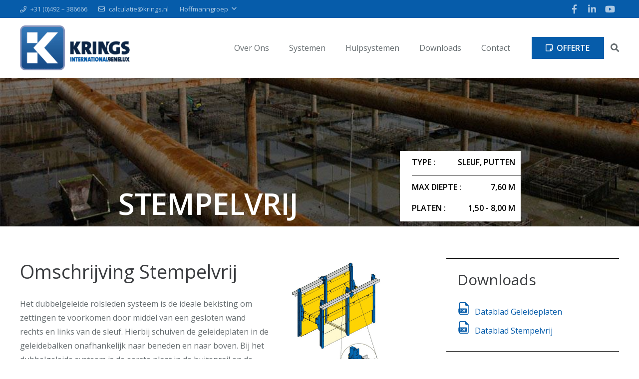

--- FILE ---
content_type: text/html; charset=UTF-8
request_url: https://krings.nl/systemen/serie-750/
body_size: 23671
content:
<!DOCTYPE HTML>
<html class="" lang="nl-NL">
<head>
	<meta charset="UTF-8">

	<meta name='robots' content='index, follow, max-image-preview:large, max-snippet:-1, max-video-preview:-1' />
	<style>img:is([sizes="auto" i], [sizes^="auto," i]) { contain-intrinsic-size: 3000px 1500px }</style>
	
	<!-- This site is optimized with the Yoast SEO plugin v25.2 - https://yoast.com/wordpress/plugins/seo/ -->
	<title>Stempelvrij - Krings</title>
<link rel='preload' href='https://krings.nl/wp-content/uploads/2018/01/logo-300x123.png' as='image' imagesrcset='' imagesizes='' />
<link rel='preload' href='https://krings.nl/wp-content/uploads/2018/01/logo.png' as='image' imagesrcset='https://krings.nl/wp-content/uploads/2018/01/logo.png 460w, https://krings.nl/wp-content/uploads/2018/01/logo-300x123.png 300w' imagesizes='(max-width: 460px) 100vw, 460px' />
<link rel='preload' href='https://krings.nl/wp-content/uploads/2018/01/logo-transparent.png' as='image' imagesrcset='https://krings.nl/wp-content/uploads/2018/01/logo-transparent.png 460w, https://krings.nl/wp-content/uploads/2018/01/logo-transparent-300x123.png 300w' imagesizes='(max-width: 460px) 100vw, 460px' />

	<meta name="description" content="Bij Krings kunt u terecht voor de meest uiteenlopende systemen op het gebied van bouwkuipen en sleufbekistingen, waaronder de Stempelvrij." />
	<link rel="canonical" href="https://krings.nl/systemen/serie-750/" />
	<meta property="og:locale" content="nl_NL" />
	<meta property="og:type" content="article" />
	<meta property="og:title" content="Stempelvrij - Krings" />
	<meta property="og:description" content="Bij Krings kunt u terecht voor de meest uiteenlopende systemen op het gebied van bouwkuipen en sleufbekistingen, waaronder de Stempelvrij." />
	<meta property="og:url" content="https://krings.nl/systemen/serie-750/" />
	<meta property="og:site_name" content="Krings" />
	<meta property="article:modified_time" content="2025-09-10T13:29:56+00:00" />
	<meta property="og:image" content="https://krings.nl/wp-content/uploads/2020/09/11.png" />
	<meta property="og:image:width" content="500" />
	<meta property="og:image:height" content="500" />
	<meta property="og:image:type" content="image/png" />
	<meta name="twitter:card" content="summary_large_image" />
	<script type="application/ld+json" class="yoast-schema-graph">{"@context":"https://schema.org","@graph":[{"@type":"WebPage","@id":"https://krings.nl/systemen/serie-750/","url":"https://krings.nl/systemen/serie-750/","name":"Stempelvrij - Krings","isPartOf":{"@id":"https://krings.nl/#website"},"primaryImageOfPage":{"@id":"https://krings.nl/systemen/serie-750/#primaryimage"},"image":{"@id":"https://krings.nl/systemen/serie-750/#primaryimage"},"thumbnailUrl":"https://krings.nl/wp-content/uploads/2020/09/11.png","datePublished":"2020-09-14T12:32:25+00:00","dateModified":"2025-09-10T13:29:56+00:00","description":"Bij Krings kunt u terecht voor de meest uiteenlopende systemen op het gebied van bouwkuipen en sleufbekistingen, waaronder de Stempelvrij.","breadcrumb":{"@id":"https://krings.nl/systemen/serie-750/#breadcrumb"},"inLanguage":"nl-NL","potentialAction":[{"@type":"ReadAction","target":["https://krings.nl/systemen/serie-750/"]}]},{"@type":"ImageObject","inLanguage":"nl-NL","@id":"https://krings.nl/systemen/serie-750/#primaryimage","url":"https://krings.nl/wp-content/uploads/2020/09/11.png","contentUrl":"https://krings.nl/wp-content/uploads/2020/09/11.png","width":500,"height":500},{"@type":"BreadcrumbList","@id":"https://krings.nl/systemen/serie-750/#breadcrumb","itemListElement":[{"@type":"ListItem","position":1,"name":"Home","item":"https://krings.nl/"},{"@type":"ListItem","position":2,"name":"Systemen","item":"https://krings.nl/systemen/"},{"@type":"ListItem","position":3,"name":"Stempelvrij"}]},{"@type":"WebSite","@id":"https://krings.nl/#website","url":"https://krings.nl/","name":"Krings","description":"","publisher":{"@id":"https://krings.nl/#organization"},"potentialAction":[{"@type":"SearchAction","target":{"@type":"EntryPoint","urlTemplate":"https://krings.nl/?s={search_term_string}"},"query-input":{"@type":"PropertyValueSpecification","valueRequired":true,"valueName":"search_term_string"}}],"inLanguage":"nl-NL"},{"@type":"Organization","@id":"https://krings.nl/#organization","name":"Krings","url":"https://krings.nl/","logo":{"@type":"ImageObject","inLanguage":"nl-NL","@id":"https://krings.nl/#/schema/logo/image/","url":"https://krings.nl/wp-content/uploads/2018/01/logo.png","contentUrl":"https://krings.nl/wp-content/uploads/2018/01/logo.png","width":460,"height":188,"caption":"Krings"},"image":{"@id":"https://krings.nl/#/schema/logo/image/"}}]}</script>
	<!-- / Yoast SEO plugin. -->



<script defer data-src="data:text/javascript,dataLayer%20%3D%20%5B%7B%22title%22%3A%22Stempelvrij%22%2C%22author%22%3A%22Michael%20Grondijs%22%2C%22wordcount%22%3A123%2C%22logged_in%22%3A%22false%22%2C%22page_id%22%3A7476%2C%22post_date%22%3A%222020-09-14%2014%3A32%3A25%22%2C%22post_type%22%3A%22systems%22%7D%5D%3B"></script>
<!-- Google Tag Manager -->
<script src="data:text/javascript,%28function%28w%2Cd%2Cs%2Cl%2Ci%29%7Bw%5Bl%5D%3Dw%5Bl%5D%7C%7C%5B%5D%3Bw%5Bl%5D.push%28%7B%27gtm.start%27%3A%0D%0Anew%20Date%28%29.getTime%28%29%2Cevent%3A%27gtm.js%27%7D%29%3Bvar%20f%3Dd.getElementsByTagName%28s%29%5B0%5D%2C%0D%0Aj%3Dd.createElement%28s%29%2Cdl%3Dl%21%3D%27dataLayer%27%3F%27%26l%3D%27%2Bl%3A%27%27%3Bj.async%3Dtrue%3Bj.src%3D%0D%0A%27https%3A%2F%2Fwww.googletagmanager.com%2Fgtm.js%3Fid%3D%27%2Bi%2Bdl%3Bf.parentNode.insertBefore%28j%2Cf%29%3B%0D%0A%7D%29%28window%2Cdocument%2C%27script%27%2C%27dataLayer%27%2C%27GTM-MLDJWJB%27%29%3B" defer></script>
<!-- End Google Tag Manager -->
<meta name="viewport" content="width=device-width, initial-scale=1"><meta name="SKYPE_TOOLBAR" content="SKYPE_TOOLBAR_PARSER_COMPATIBLE"><meta name="theme-color" content="#f5f5f5"><meta property="og:title" content="Stempelvrij"><meta property="og:type" content="website"><meta property="og:url" content="https://krings.nl/systemen/serie-750/"><meta property="og:image" content="https://krings.nl/wp-content/uploads/2020/09/11.png"><style id='classic-theme-styles-inline-css' type='text/css'>/*! This file is auto-generated */
.wp-block-button__link{color:#fff;background-color:#32373c;border-radius:9999px;box-shadow:none;text-decoration:none;padding:calc(.667em + 2px) calc(1.333em + 2px);font-size:1.125em}.wp-block-file__button{background:#32373c;color:#fff;text-decoration:none}</style>
<link rel='stylesheet' id='cmplz-general-css' href='https://krings.nl/wp-content/cache/flying-press/182c31e4b049.cookieblocker.min.css' type='text/css' media='all' />
<link rel='stylesheet' id='us-fonts-css' href="https://krings.nl/wp-content/cache/flying-press/8340e042ace8.00afa4c38a4f.google-font.css" type='text/css' media='all' />
<link rel='stylesheet' id='us-style-css' href='https://krings.nl/wp-content/cache/flying-press/521645063e2e.style.min.css' type='text/css' media='all' />
<link rel='stylesheet' id='us-gravityforms-css' href='https://krings.nl/wp-content/cache/flying-press/743ec5b2288e.gravityforms.min.css' type='text/css' media='all' />
<link rel='stylesheet' id='us-responsive-css' href='https://krings.nl/wp-content/cache/flying-press/40dd73b33221.responsive.min.css' type='text/css' media='all' />
<link rel='stylesheet' id='theme-style-css' href='https://krings.nl/wp-content/cache/flying-press/39f9077a5d5e.style.css' type='text/css' media='all' />
<link rel='stylesheet' id='bsf-Defaults-css' href='https://krings.nl/wp-content/cache/flying-press/36ea4805809e.Defaults.css' type='text/css' media='all' />
<script type="text/javascript" src="https://krings.nl/wp-includes/js/jquery/jquery.min.js?ver=826eb77e86b0" id="jquery-core-js" defer></script>
<script type="text/javascript" src="//krings.nl/wp-content/plugins/revslider/sr6/assets/js/rbtools.min.js?ver=0a7176e860c4" id="tp-tools-js" defer></script>
<script type="text/javascript" src="//krings.nl/wp-content/plugins/revslider/sr6/assets/js/rs6.min.js?ver=74eb1d6c5462" id="revmin-js" defer></script>
<script defer data-src="data:text/javascript,"></script><link rel="https://api.w.org/" href="https://krings.nl/wp-json/" /><link rel="alternate" title="JSON" type="application/json" href="https://krings.nl/wp-json/wp/v2/systems/7476" /><link rel="alternate" title="oEmbed (JSON)" type="application/json+oembed" href="https://krings.nl/wp-json/oembed/1.0/embed?url=https%3A%2F%2Fkrings.nl%2Fsystemen%2Fserie-750%2F" />
<link rel="alternate" title="oEmbed (XML)" type="text/xml+oembed" href="https://krings.nl/wp-json/oembed/1.0/embed?url=https%3A%2F%2Fkrings.nl%2Fsystemen%2Fserie-750%2F&#038;format=xml" />
<script defer data-src="https://krings.nl/wp-content/uploads/perfmatters/gtagv4.js?ver=8bafce4a2ae7"></script><script src="data:text/javascript,window.dataLayer%20%3D%20window.dataLayer%20%7C%7C%20%5B%5D%3Bfunction%20gtag%28%29%7BdataLayer.push%28arguments%29%3B%7Dgtag%28%22js%22%2C%20new%20Date%28%29%29%3Bgtag%28%22config%22%2C%20%22UA-142393285-3%22%29%3B" defer></script><link rel="prefetch" href="https://krings.nl/systemen/putten-met-damwandkamer/" />
		<link rel="prerender" href="https://krings.nl/systemen/putten-met-damwandkamer/" /><link rel="prefetch" href="https://krings.nl/systemen/serie-790/" />
		<link rel="prerender" href="https://krings.nl/systemen/serie-790/" /><script type="text/javascript" src="data:text/javascript,%28function%28c%2Cl%2Ca%2Cr%2Ci%2Ct%2Cy%29%7B%0D%0A%20%20%20%20%20%20%20%20c%5Ba%5D%3Dc%5Ba%5D%7C%7Cfunction%28%29%7B%28c%5Ba%5D.q%3Dc%5Ba%5D.q%7C%7C%5B%5D%29.push%28arguments%29%7D%3B%0D%0A%20%20%20%20%20%20%20%20t%3Dl.createElement%28r%29%3Bt.async%3D1%3Bt.src%3D%22https%3A%2F%2Fwww.clarity.ms%2Ftag%2F%22%2Bi%3B%0D%0A%20%20%20%20%20%20%20%20y%3Dl.getElementsByTagName%28r%29%5B0%5D%3By.parentNode.insertBefore%28t%2Cy%29%3B%0D%0A%20%20%20%20%7D%29%28window%2C%20document%2C%20%22clarity%22%2C%20%22script%22%2C%20%223xlnooefot%22%29%3B" defer></script>
			<style>.cmplz-hidden {
					display: none !important;
				}</style>	<script src="data:text/javascript,if%20%28%21%2FAndroid%7CwebOS%7CiPhone%7CiPad%7CiPod%7CBlackBerry%7CIEMobile%7COpera%20Mini%2Fi.test%28navigator.userAgent%29%29%20%7B%0D%0A%09%09%09var%20root%20%3D%20document.getElementsByTagName%28%27html%27%29%5B0%5D%0D%0A%09%09%09root.className%20%2B%3D%20%22%20no-touch%22%3B%0D%0A%09%09%7D" defer></script>
	<link rel="icon" href="https://krings.nl/wp-content/uploads/2018/01/favicon-150x150.png" sizes="32x32" />
<link rel="icon" href="https://krings.nl/wp-content/uploads/2018/01/favicon.png" sizes="192x192" />
<link rel="apple-touch-icon" href="https://krings.nl/wp-content/uploads/2018/01/favicon.png" />
<meta name="msapplication-TileImage" content="https://krings.nl/wp-content/uploads/2018/01/favicon.png" />
<script src="data:text/javascript,function%20setREVStartSize%28e%29%7B%0A%09%09%09%2F%2Fwindow.requestAnimationFrame%28function%28%29%20%7B%0A%09%09%09%09window.RSIW%20%3D%20window.RSIW%3D%3D%3Dundefined%20%3F%20window.innerWidth%20%3A%20window.RSIW%3B%0A%09%09%09%09window.RSIH%20%3D%20window.RSIH%3D%3D%3Dundefined%20%3F%20window.innerHeight%20%3A%20window.RSIH%3B%0A%09%09%09%09try%20%7B%0A%09%09%09%09%09var%20pw%20%3D%20document.getElementById%28e.c%29.parentNode.offsetWidth%2C%0A%09%09%09%09%09%09newh%3B%0A%09%09%09%09%09pw%20%3D%20pw%3D%3D%3D0%20%7C%7C%20isNaN%28pw%29%20%7C%7C%20%28e.l%3D%3D%22fullwidth%22%20%7C%7C%20e.layout%3D%3D%22fullwidth%22%29%20%3F%20window.RSIW%20%3A%20pw%3B%0A%09%09%09%09%09e.tabw%20%3D%20e.tabw%3D%3D%3Dundefined%20%3F%200%20%3A%20parseInt%28e.tabw%29%3B%0A%09%09%09%09%09e.thumbw%20%3D%20e.thumbw%3D%3D%3Dundefined%20%3F%200%20%3A%20parseInt%28e.thumbw%29%3B%0A%09%09%09%09%09e.tabh%20%3D%20e.tabh%3D%3D%3Dundefined%20%3F%200%20%3A%20parseInt%28e.tabh%29%3B%0A%09%09%09%09%09e.thumbh%20%3D%20e.thumbh%3D%3D%3Dundefined%20%3F%200%20%3A%20parseInt%28e.thumbh%29%3B%0A%09%09%09%09%09e.tabhide%20%3D%20e.tabhide%3D%3D%3Dundefined%20%3F%200%20%3A%20parseInt%28e.tabhide%29%3B%0A%09%09%09%09%09e.thumbhide%20%3D%20e.thumbhide%3D%3D%3Dundefined%20%3F%200%20%3A%20parseInt%28e.thumbhide%29%3B%0A%09%09%09%09%09e.mh%20%3D%20e.mh%3D%3D%3Dundefined%20%7C%7C%20e.mh%3D%3D%22%22%20%7C%7C%20e.mh%3D%3D%3D%22auto%22%20%3F%200%20%3A%20parseInt%28e.mh%2C0%29%3B%0A%09%09%09%09%09if%28e.layout%3D%3D%3D%22fullscreen%22%20%7C%7C%20e.l%3D%3D%3D%22fullscreen%22%29%0A%09%09%09%09%09%09newh%20%3D%20Math.max%28e.mh%2Cwindow.RSIH%29%3B%0A%09%09%09%09%09else%7B%0A%09%09%09%09%09%09e.gw%20%3D%20Array.isArray%28e.gw%29%20%3F%20e.gw%20%3A%20%5Be.gw%5D%3B%0A%09%09%09%09%09%09for%20%28var%20i%20in%20e.rl%29%20if%20%28e.gw%5Bi%5D%3D%3D%3Dundefined%20%7C%7C%20e.gw%5Bi%5D%3D%3D%3D0%29%20e.gw%5Bi%5D%20%3D%20e.gw%5Bi-1%5D%3B%0A%09%09%09%09%09%09e.gh%20%3D%20e.el%3D%3D%3Dundefined%20%7C%7C%20e.el%3D%3D%3D%22%22%20%7C%7C%20%28Array.isArray%28e.el%29%20%26%26%20e.el.length%3D%3D0%29%3F%20e.gh%20%3A%20e.el%3B%0A%09%09%09%09%09%09e.gh%20%3D%20Array.isArray%28e.gh%29%20%3F%20e.gh%20%3A%20%5Be.gh%5D%3B%0A%09%09%09%09%09%09for%20%28var%20i%20in%20e.rl%29%20if%20%28e.gh%5Bi%5D%3D%3D%3Dundefined%20%7C%7C%20e.gh%5Bi%5D%3D%3D%3D0%29%20e.gh%5Bi%5D%20%3D%20e.gh%5Bi-1%5D%3B%0A%09%09%09%09%09%09%09%09%09%09%09%0A%09%09%09%09%09%09var%20nl%20%3D%20new%20Array%28e.rl.length%29%2C%0A%09%09%09%09%09%09%09ix%20%3D%200%2C%0A%09%09%09%09%09%09%09sl%3B%0A%09%09%09%09%09%09e.tabw%20%3D%20e.tabhide%3E%3Dpw%20%3F%200%20%3A%20e.tabw%3B%0A%09%09%09%09%09%09e.thumbw%20%3D%20e.thumbhide%3E%3Dpw%20%3F%200%20%3A%20e.thumbw%3B%0A%09%09%09%09%09%09e.tabh%20%3D%20e.tabhide%3E%3Dpw%20%3F%200%20%3A%20e.tabh%3B%0A%09%09%09%09%09%09e.thumbh%20%3D%20e.thumbhide%3E%3Dpw%20%3F%200%20%3A%20e.thumbh%3B%0A%09%09%09%09%09%09for%20%28var%20i%20in%20e.rl%29%20nl%5Bi%5D%20%3D%20e.rl%5Bi%5D%3Cwindow.RSIW%20%3F%200%20%3A%20e.rl%5Bi%5D%3B%0A%09%09%09%09%09%09sl%20%3D%20nl%5B0%5D%3B%0A%09%09%09%09%09%09for%20%28var%20i%20in%20nl%29%20if%20%28sl%3Enl%5Bi%5D%20%26%26%20nl%5Bi%5D%3E0%29%20%7B%20sl%20%3D%20nl%5Bi%5D%3B%20ix%3Di%3B%7D%0A%09%09%09%09%09%09var%20m%20%3D%20pw%3E%28e.gw%5Bix%5D%2Be.tabw%2Be.thumbw%29%20%3F%201%20%3A%20%28pw-%28e.tabw%2Be.thumbw%29%29%20%2F%20%28e.gw%5Bix%5D%29%3B%0A%09%09%09%09%09%09newh%20%3D%20%20%28e.gh%5Bix%5D%20%2A%20m%29%20%2B%20%28e.tabh%20%2B%20e.thumbh%29%3B%0A%09%09%09%09%09%7D%0A%09%09%09%09%09var%20el%20%3D%20document.getElementById%28e.c%29%3B%0A%09%09%09%09%09if%20%28el%21%3D%3Dnull%20%26%26%20el%29%20el.style.height%20%3D%20newh%2B%22px%22%3B%0A%09%09%09%09%09el%20%3D%20document.getElementById%28e.c%2B%22_wrapper%22%29%3B%0A%09%09%09%09%09if%20%28el%21%3D%3Dnull%20%26%26%20el%29%20%7B%0A%09%09%09%09%09%09el.style.height%20%3D%20newh%2B%22px%22%3B%0A%09%09%09%09%09%09el.style.display%20%3D%20%22block%22%3B%0A%09%09%09%09%09%7D%0A%09%09%09%09%7D%20catch%28e%29%7B%0A%09%09%09%09%09console.log%28%22Failure%20at%20Presize%20of%20Slider%3A%22%20%2B%20e%29%0A%09%09%09%09%7D%0A%09%09%09%2F%2F%7D%29%3B%0A%09%09%20%20%7D%3B" defer></script>
		<style type="text/css" id="wp-custom-css">footer .wpb_wrapper img {
    max-width: 110px;
}</style>
		<noscript><style>.wpb_animate_when_almost_visible { opacity: 1; }</style></noscript>
			<style id="us-theme-options-css">@font-face{font-display:swap;font-family:'Font Awesome 5 Brands';font-style:normal;font-weight:normal;src:url("https://krings.nl/wp-content/themes/Impreza/fonts/fa-brands-400.woff2") format("woff2"),url("https://krings.nl/wp-content/themes/Impreza/fonts/fa-brands-400.woff") format("woff")}.fab{font-family:'Font Awesome 5 Brands'}@font-face{font-display:swap;font-family:'fontawesome';font-style:normal;font-weight:300;src:url("https://krings.nl/wp-content/themes/Impreza/fonts/fa-light-300.woff2") format("woff2"),url("https://krings.nl/wp-content/themes/Impreza/fonts/fa-light-300.woff") format("woff")}.fal{font-family:'fontawesome';font-weight:300}@font-face{font-display:swap;font-family:'fontawesome';font-style:normal;font-weight:400;src:url("https://krings.nl/wp-content/themes/Impreza/fonts/fa-regular-400.woff2") format("woff2"),url("https://krings.nl/wp-content/themes/Impreza/fonts/fa-regular-400.woff") format("woff")}.far{font-family:'fontawesome';font-weight:400}@font-face{font-display:swap;font-family:'fontawesome';font-style:normal;font-weight:900;src:url("https://krings.nl/wp-content/themes/Impreza/fonts/fa-solid-900.woff2") format("woff2"),url("https://krings.nl/wp-content/themes/Impreza/fonts/fa-solid-900.woff") format("woff")}.fa,.fas{font-family:'fontawesome';font-weight:900}.style_phone6-1>div{background-image:url(https://krings.nl/wp-content/themes/Impreza/framework/img/phone-6-black-real.png)}.style_phone6-2>div{background-image:url(https://krings.nl/wp-content/themes/Impreza/framework/img/phone-6-white-real.png)}.style_phone6-3>div{background-image:url(https://krings.nl/wp-content/themes/Impreza/framework/img/phone-6-black-flat.png)}.style_phone6-4>div{background-image:url(https://krings.nl/wp-content/themes/Impreza/framework/img/phone-6-white-flat.png)}.leaflet-default-icon-path{background-image:url(https://krings.nl/wp-content/themes/Impreza/css/vendor/images/marker-icon.png)}html,.l-header .widget{font-family:'Open Sans', sans-serif;font-weight:400;font-size:16px;line-height:28px}h1, h2, h3, h4, h5, h6{font-family:'Open Sans', sans-serif;font-weight:300}h1{font-size:46px;line-height:1.2;font-weight:300;letter-spacing:-0.02em}h2{font-size:38px;line-height:1.4;font-weight:400;letter-spacing:0em}h3{font-size:30px;line-height:1.4;font-weight:400;letter-spacing:0em}h4,.widgettitle,.comment-reply-title{font-size:24px;line-height:1.4;font-weight:400;letter-spacing:0em}h5{font-size:20px;line-height:1.4;font-weight:400;letter-spacing:0em}h6{font-size:18px;line-height:1.4;font-weight:400;letter-spacing:0em}@media (max-width:767px){html{font-size:16px;line-height:26px}h1{font-size:36px}h1.vc_custom_heading{font-size:36px !important}h2{font-size:30px}h2.vc_custom_heading{font-size:30px !important}h3{font-size:24px}h3.vc_custom_heading{font-size:24px !important}h4,.widgettitle,.comment-reply-title{font-size:22px}h4.vc_custom_heading{font-size:22px !important}h5{font-size:20px}h5.vc_custom_heading{font-size:20px !important}h6{font-size:18px}h6.vc_custom_heading{font-size:18px !important}}body,.l-header.pos_fixed{min-width:1240px}.l-canvas.type_boxed,.l-canvas.type_boxed .l-subheader,.l-canvas.type_boxed .l-section.type_sticky,.l-canvas.type_boxed~.l-footer{max-width:1240px}.l-subheader-h,.l-main-h,.l-section-h,.l-main .aligncenter,.w-tabs-section-content-h{max-width:1200px}@media screen and (max-width:1280px){.l-main .aligncenter{max-width:calc(100vw - 5rem)}}.l-sidebar{width:25%}.l-content{width:68%}@media (max-width:899px){.g-cols>div:not([class*=" vc_col-"]){width:100%;margin:0 0 1rem}.g-cols.type_boxes>div,.g-cols>div:last-child,.g-cols>div.has-fill{margin-bottom:0}.vc_wp_custommenu.layout_hor,.align_center_xs,.align_center_xs .w-socials{text-align:center}}.tribe-events-button,button[type="submit"]:not(.w-btn),input[type="submit"]{text-transform:uppercase;font-style:normal;font-weight:600;letter-spacing:0em;border-radius:0em;padding:0.8em 1.8em;box-shadow:0 0em 0em rgba(0,0,0,0.2);background-color:#065caa;border-color:transparent;color:#ffffff!important}.tribe-events-button,button[type="submit"]:not(.w-btn):before,input[type="submit"]{border-width:2px}.no-touch .tribe-events-button:hover,.no-touch button[type="submit"]:not(.w-btn):hover,.no-touch input[type="submit"]:hover{box-shadow:0 0em 0em rgba(0,0,0,0.2);background-color:#0c2545;border-color:transparent;color:#ffffff!important}.us-btn-style_1{color:#ffffff!important;font-family:'Open Sans', sans-serif;font-weight:600;font-style:normal;text-transform:uppercase;letter-spacing:0em;border-radius:0em;padding:0.8em 1.8em;background-color:#065caa;border-color:transparent;box-shadow:0 0em 0em rgba(0,0,0,0.2)}.us-btn-style_1:before{border-width:2px}.no-touch .us-btn-style_1:hover{color:#ffffff!important;box-shadow:0 0em 0em rgba(0,0,0,0.2);background-color:#0c2545;border-color:transparent}.us-btn-style_1{overflow:hidden}.us-btn-style_1>*{position:relative;z-index:1}.no-touch .us-btn-style_1:hover{background-color:#065caa}.no-touch .us-btn-style_1:after{content:'';position:absolute;top:0;left:0;right:0;height:0;transition:height 0.3s;background-color:#0c2545}.no-touch .us-btn-style_1:hover:after{height:100%}.us-btn-style_2{color:#666d70!important;font-family:'Open Sans', sans-serif;font-weight:600;font-style:normal;text-transform:uppercase;letter-spacing:0em;border-radius:0em;padding:0.8em 1.8em;background-color:#eeeeee;border-color:transparent;box-shadow:0 0em 0em rgba(0,0,0,0.2)}.us-btn-style_2:before{border-width:2px}.no-touch .us-btn-style_2:hover{color:#ffffff!important;box-shadow:0 0em 0em rgba(0,0,0,0.2);background-color:#0c2545;border-color:transparent}.us-btn-style_2{overflow:hidden}.us-btn-style_2>*{position:relative;z-index:1}.no-touch .us-btn-style_2:hover{background-color:#eeeeee}.no-touch .us-btn-style_2:after{content:'';position:absolute;top:0;left:0;right:0;height:0;transition:height 0.3s;background-color:#0c2545}.no-touch .us-btn-style_2:hover:after{height:100%}.us-btn-style_3{color:#065caa!important;font-family:'Open Sans', sans-serif;font-weight:600;font-style:normal;text-transform:uppercase;letter-spacing:0em;border-radius:0em;padding:0.8em 1.8em;background-color:transparent;border-color:#065caa;box-shadow:0 0em 0em rgba(0,0,0,0.2)}.us-btn-style_3:before{border-width:2px}.no-touch .us-btn-style_3:hover{color:#ffffff!important;box-shadow:0 0em 0em rgba(0,0,0,0.2);background-color:#065caa;border-color:#065caa}.us-btn-style_3{overflow:hidden}.us-btn-style_3>*{position:relative;z-index:1}.no-touch .us-btn-style_3:hover{background-color:transparent}.no-touch .us-btn-style_3:after{content:'';position:absolute;top:0;left:0;right:0;height:0;transition:height 0.3s;background-color:#065caa}.no-touch .us-btn-style_3:hover:after{height:100%}.us-btn-style_4{color:#333333!important;font-family:'Open Sans', sans-serif;font-weight:600;font-style:normal;text-transform:uppercase;letter-spacing:0em;border-radius:0em;padding:0.8em 1.8em;background-color:#ffffff;border-color:transparent;box-shadow:0 0em 0em rgba(0,0,0,0.2)}.us-btn-style_4:before{border-width:2px}.no-touch .us-btn-style_4:hover{color:#ffffff!important;box-shadow:0 0em 0em rgba(0,0,0,0.2);background-color:#0c2545;border-color:transparent}.us-btn-style_4{overflow:hidden}.us-btn-style_4>*{position:relative;z-index:1}.no-touch .us-btn-style_4:hover{background-color:#ffffff}.no-touch .us-btn-style_4:after{content:'';position:absolute;top:0;left:0;right:0;height:0;transition:height 0.3s;background-color:#0c2545}.no-touch .us-btn-style_4:hover:after{height:100%}.us-btn-style_5{color:#ffffff!important;font-family:'Open Sans', sans-serif;font-weight:600;font-style:normal;text-transform:uppercase;letter-spacing:0em;border-radius:0em;padding:0.8em 1.8em;background-color:rgba(255,255,255,0);border-color:#ffffff;box-shadow:0 0em 0em rgba(0,0,0,0.2)}.us-btn-style_5:before{border-width:2px}.no-touch .us-btn-style_5:hover{color:#333333!important;box-shadow:0 0em 0em rgba(0,0,0,0.2);background-color:#ffffff;border-color:#ffffff}a,button,input[type="submit"],.ui-slider-handle{outline:none !important}.w-header-show,.w-toplink{background-color:rgba(0,0,0,0.3)}body{background-color:#ffffff;-webkit-tap-highlight-color:rgba(6,92,170,0.2)}.l-subheader.at_top,.l-subheader.at_top .w-dropdown-list,.l-subheader.at_top .type_mobile .w-nav-list.level_1{background-color:#065caa}.l-subheader.at_top,.l-subheader.at_top .w-dropdown.opened,.l-subheader.at_top .type_mobile .w-nav-list.level_1{color:rgba(255,255,255,0.66)}.no-touch .l-subheader.at_top a:hover,.no-touch .l-header.bg_transparent .l-subheader.at_top .w-dropdown.opened a:hover{color:#ffffff}.l-subheader.at_middle,.l-subheader.at_middle .w-dropdown-list,.l-subheader.at_middle .type_mobile .w-nav-list.level_1{background-color:#ffffff}.l-subheader.at_middle,.l-subheader.at_middle .w-dropdown.opened,.l-subheader.at_middle .type_mobile .w-nav-list.level_1{color:#666d70}.no-touch .l-subheader.at_middle a:hover,.no-touch .l-header.bg_transparent .l-subheader.at_middle .w-dropdown.opened a:hover{color:#065caa}.l-subheader.at_bottom,.l-subheader.at_bottom .w-dropdown-list,.l-subheader.at_bottom .type_mobile .w-nav-list.level_1{background-color:#ffffff}.l-subheader.at_bottom,.l-subheader.at_bottom .w-dropdown.opened,.l-subheader.at_bottom .type_mobile .w-nav-list.level_1{color:#666d70}.no-touch .l-subheader.at_bottom a:hover,.no-touch .l-header.bg_transparent .l-subheader.at_bottom .w-dropdown.opened a:hover{color:#065caa}.l-header.bg_transparent:not(.sticky) .l-subheader{color:#ffffff}.no-touch .l-header.bg_transparent:not(.sticky) .w-text a:hover,.no-touch .l-header.bg_transparent:not(.sticky) .w-html a:hover,.no-touch .l-header.bg_transparent:not(.sticky) .w-dropdown a:hover,.no-touch .l-header.bg_transparent:not(.sticky) .type_desktop .menu-item.level_1:hover>.w-nav-anchor{color:#ffffff}.l-header.bg_transparent:not(.sticky) .w-nav-title:after{background-color:#ffffff}.w-search-form{background-color:#ffffff;color:#3b3d40}.menu-item.level_1>.w-nav-anchor:focus,.no-touch .menu-item.level_1.opened>.w-nav-anchor,.no-touch .menu-item.level_1:hover>.w-nav-anchor{background-color:;color:#065caa}.w-nav-title:after{background-color:#065caa}.menu-item.level_1.current-menu-item>.w-nav-anchor,.menu-item.level_1.current-menu-parent>.w-nav-anchor,.menu-item.level_1.current-menu-ancestor>.w-nav-anchor{background-color:;color:#065caa}.l-header.bg_transparent:not(.sticky) .type_desktop .menu-item.level_1.current-menu-item>.w-nav-anchor,.l-header.bg_transparent:not(.sticky) .type_desktop .menu-item.level_1.current-menu-ancestor>.w-nav-anchor{background-color:transparent;color:#ffffff}.w-nav-list:not(.level_1){background-color:#ffffff;color:#666d70}.no-touch .menu-item:not(.level_1)>.w-nav-anchor:focus,.no-touch .menu-item:not(.level_1):hover>.w-nav-anchor{background-color:#065caa;color:#ffffff}.menu-item:not(.level_1).current-menu-item>.w-nav-anchor,.menu-item:not(.level_1).current-menu-parent>.w-nav-anchor,.menu-item:not(.level_1).current-menu-ancestor>.w-nav-anchor{background-color:;color:#ffffff}.btn.menu-item>a{background-color: !important;color:#065caa !important}.no-touch .btn.menu-item>a:hover{background-color:#065caa !important;color:#ffffff !important}body.us_iframe,.l-preloader,.l-canvas,.l-footer,.l-popup-box-content,.g-filters.style_1 .g-filters-item.active,.w-pricing-item-h,.w-tabs.layout_default .w-tabs-item.active,.w-tabs.layout_ver .w-tabs-item.active,.no-touch .w-tabs.layout_default .w-tabs-item.active:hover,.no-touch .w-tabs.layout_ver .w-tabs-item.active:hover,.w-tabs.layout_timeline .w-tabs-item,.w-tabs.layout_timeline .w-tabs-section-header-h,.leaflet-popup-content-wrapper,.leaflet-popup-tip,.chosen-search input,.chosen-choices li.search-choice,.wpml-ls-statics-footer,.select2-selection__choice,.select2-search input{background-color:#ffffff}.w-tabs.layout_modern .w-tabs-item:after{border-bottom-color:#ffffff}.w-iconbox.style_circle.color_contrast .w-iconbox-icon{color:#ffffff}input,textarea,select,.w-actionbox.color_light,.w-form-checkbox,.w-form-radio,.g-filters.style_1,.g-filters.style_2 .g-filters-item.active,.w-flipbox-front,.w-grid-none,.w-iconbox.style_circle.color_light .w-iconbox-icon,.w-pricing-item-header,.w-progbar-bar,.w-progbar.style_3 .w-progbar-bar:before,.w-progbar.style_3 .w-progbar-bar-count,.w-socials.style_solid .w-socials-item-link,.w-tabs.layout_default .w-tabs-list,.w-tabs.layout_ver .w-tabs-list,.no-touch .l-main .widget_nav_menu a:hover,.ginput_container_creditcard,.chosen-single,.chosen-drop,.chosen-choices,.smile-icon-timeline-wrap .timeline-wrapper .timeline-block,.smile-icon-timeline-wrap .timeline-feature-item.feat-item,.wpml-ls-legacy-dropdown a,.wpml-ls-legacy-dropdown-click a,.tablepress .row-hover tr:hover td,.select2-selection,.select2-dropdown{background-color:#eeeeee}.timeline-wrapper .timeline-post-right .ult-timeline-arrow l,.timeline-wrapper .timeline-post-left .ult-timeline-arrow l,.timeline-feature-item.feat-item .ult-timeline-arrow l{border-color:#eeeeee}hr,td,th,.l-section,.vc_column_container,.vc_column-inner,.w-comments .children,.w-image,.w-pricing-item-h,.w-profile,.w-sharing-item,.w-tabs-list,.w-tabs-section,.widget_calendar #calendar_wrap,.l-main .widget_nav_menu .menu,.l-main .widget_nav_menu .menu-item a,.gform_wrapper .gsection,.gform_wrapper .gf_page_steps,.gform_wrapper li.gfield_creditcard_warning,.form_saved_message,.smile-icon-timeline-wrap .timeline-line{border-color:#eeeeee}.w-separator.color_border,.w-iconbox.color_light .w-iconbox-icon{color:#eeeeee}.w-flipbox-back,.w-iconbox.style_circle.color_light .w-iconbox-icon,.gform_wrapper .gform_page_footer .gform_previous_button,.no-touch .wpml-ls-sub-menu a:hover{background-color:#eeeeee}.w-iconbox.style_outlined.color_light .w-iconbox-icon,.w-person-links-item,.w-socials.style_outlined .w-socials-item-link,.pagination .page-numbers{box-shadow:0 0 0 2px #eeeeee inset}.w-tabs.layout_trendy .w-tabs-list{box-shadow:0 -1px 0 #eeeeee inset}h1, h2, h3, h4, h5, h6,.w-counter.color_heading .w-counter-value{color:#3b3d40}.w-progbar.color_heading .w-progbar-bar-h{background-color:#3b3d40}input,textarea,select,.l-canvas,.l-footer,.l-popup-box-content,.w-form-row-field>i,.w-iconbox.color_light.style_circle .w-iconbox-icon,.w-tabs.layout_timeline .w-tabs-item,.w-tabs.layout_timeline .w-tabs-section-header-h,.leaflet-popup-content-wrapper,.leaflet-popup-tip,.select2-dropdown{color:#666d70}.w-iconbox.style_circle.color_contrast .w-iconbox-icon,.w-progbar.color_text .w-progbar-bar-h,.w-scroller-dot span{background-color:#666d70}.w-iconbox.style_outlined.color_contrast .w-iconbox-icon{box-shadow:0 0 0 2px #666d70 inset}.w-scroller-dot span{box-shadow:0 0 0 2px #666d70}a{color:#065caa}.no-touch a:hover,.no-touch .tablepress .sorting:hover{color:#3b3d40}.g-preloader,.l-main .w-contacts-item:before,.w-counter.color_primary .w-counter-value,.g-filters.style_1 .g-filters-item.active,.g-filters.style_3 .g-filters-item.active,.w-form-row.focused .w-form-row-field>i,.w-iconbox.color_primary .w-iconbox-icon,.w-separator.color_primary,.w-sharing.type_outlined.color_primary .w-sharing-item,.no-touch .w-sharing.type_simple.color_primary .w-sharing-item:hover .w-sharing-icon,.w-tabs.layout_default .w-tabs-item.active,.w-tabs.layout_trendy .w-tabs-item.active,.w-tabs.layout_ver .w-tabs-item.active,.w-tabs-section.active .w-tabs-section-header,.tablepress .sorting_asc,.tablepress .sorting_desc,.highlight_primary{color:#065caa}.l-section.color_primary,.no-touch .post_navigation-item:hover .post_navigation-item-arrow,.g-placeholder,.highlight_primary_bg,.w-actionbox.color_primary,.w-form-row input:checked + .w-form-checkbox,.w-form-row input:checked + .w-form-radio,.no-touch .g-filters.style_1 .g-filters-item:hover,.no-touch .g-filters.style_2 .g-filters-item:hover,.w-post-elm-placeholder,.w-post-elm.post_taxonomy.style_badge a,.w-iconbox.style_circle.color_primary .w-iconbox-icon,.no-touch .w-iconbox.style_circle .w-iconbox-icon:before,.no-touch .w-iconbox.style_outlined .w-iconbox-icon:before,.no-touch .w-person-links-item:before,.w-pricing-item.type_featured .w-pricing-item-header,.w-progbar.color_primary .w-progbar-bar-h,.w-sharing.type_solid.color_primary .w-sharing-item,.w-sharing.type_fixed.color_primary .w-sharing-item,.w-sharing.type_outlined.color_primary .w-sharing-item:before,.w-socials-item-link-hover,.w-tabs.layout_modern .w-tabs-list,.w-tabs.layout_trendy .w-tabs-item:after,.w-tabs.layout_timeline .w-tabs-item:before,.w-tabs.layout_timeline .w-tabs-section-header-h:before,.no-touch .w-header-show:hover,.no-touch .w-toplink.active:hover,.no-touch .pagination .page-numbers:before,.pagination .page-numbers.current,.l-main .widget_nav_menu .menu-item.current-menu-item>a,.rsThumb.rsNavSelected,.no-touch .tp-leftarrow.custom:before,.no-touch .tp-rightarrow.custom:before,.smile-icon-timeline-wrap .timeline-separator-text .sep-text,.smile-icon-timeline-wrap .timeline-wrapper .timeline-dot,.smile-icon-timeline-wrap .timeline-feature-item .timeline-dot,.gform_page_footer .gform_next_button,.gf_progressbar_percentage,.chosen-results li.highlighted,.select2-results__option--highlighted{background-color:#065caa}.w-tabs.layout_default .w-tabs-item.active,.w-tabs.layout_ver .w-tabs-item.active,.owl-dot.active span,.rsBullet.rsNavSelected span,.tp-bullets.custom .tp-bullet{border-color:#065caa}.l-main .w-contacts-item:before,.w-iconbox.color_primary.style_outlined .w-iconbox-icon,.w-sharing.type_outlined.color_primary .w-sharing-item,.w-tabs.layout_timeline .w-tabs-item,.w-tabs.layout_timeline .w-tabs-section-header-h{box-shadow:0 0 0 2px #065caa inset}input:focus,textarea:focus,select:focus,.select2-container--focus .select2-selection{box-shadow:0 0 0 2px #065caa}.no-touch .post_navigation.layout_simple a:hover .post_navigation-item-title,.w-counter.color_secondary .w-counter-value,.w-iconbox.color_secondary .w-iconbox-icon,.w-separator.color_secondary,.w-sharing.type_outlined.color_secondary .w-sharing-item,.no-touch .w-sharing.type_simple.color_secondary .w-sharing-item:hover .w-sharing-icon,.highlight_secondary{color:#3b3d40}.l-section.color_secondary,.no-touch .w-post-elm.post_taxonomy.style_badge a:hover,.w-actionbox.color_secondary,.w-iconbox.style_circle.color_secondary .w-iconbox-icon,.w-progbar.color_secondary .w-progbar-bar-h,.w-sharing.type_solid.color_secondary .w-sharing-item,.w-sharing.type_fixed.color_secondary .w-sharing-item,.w-sharing.type_outlined.color_secondary .w-sharing-item:before,.highlight_secondary_bg{background-color:#3b3d40}.w-separator.color_secondary{border-color:#3b3d40}.w-iconbox.color_secondary.style_outlined .w-iconbox-icon,.w-sharing.type_outlined.color_secondary .w-sharing-item{box-shadow:0 0 0 2px #3b3d40 inset}blockquote:before,.w-form-row-description,.l-main .post-author-website,.l-main .w-profile-link.for_logout,.l-main .widget_tag_cloud,.highlight_faded{color:#b8c6c7}.l-section.color_alternate,.color_alternate .g-filters.style_1 .g-filters-item.active,.color_alternate .w-pricing-item-h,.color_alternate .w-tabs.layout_default .w-tabs-item.active,.no-touch .color_alternate .w-tabs.layout_default .w-tabs-item.active:hover,.color_alternate .w-tabs.layout_ver .w-tabs-item.active,.no-touch .color_alternate .w-tabs.layout_ver .w-tabs-item.active:hover,.color_alternate .w-tabs.layout_timeline .w-tabs-item,.color_alternate .w-tabs.layout_timeline .w-tabs-section-header-h{background-color:#eeeeee}.color_alternate .w-iconbox.style_circle.color_contrast .w-iconbox-icon{color:#eeeeee}.color_alternate .w-tabs.layout_modern .w-tabs-item:after{border-bottom-color:#eeeeee}.color_alternate input,.color_alternate textarea,.color_alternate select,.color_alternate .w-form-checkbox,.color_alternate .w-form-radio,.color_alternate .g-filters.style_1,.color_alternate .g-filters.style_2 .g-filters-item.active,.color_alternate .w-grid-none,.color_alternate .w-iconbox.style_circle.color_light .w-iconbox-icon,.color_alternate .w-pricing-item-header,.color_alternate .w-progbar-bar,.color_alternate .w-socials.style_solid .w-socials-item-link,.color_alternate .w-tabs.layout_default .w-tabs-list,.color_alternate .ginput_container_creditcard{background-color:#ffffff}.l-section.color_alternate,.color_alternate td,.color_alternate th,.color_alternate .vc_column_container,.color_alternate .vc_column-inner,.color_alternate .w-comments .children,.color_alternate .w-image,.color_alternate .w-pricing-item-h,.color_alternate .w-profile,.color_alternate .w-sharing-item,.color_alternate .w-tabs-list,.color_alternate .w-tabs-section{border-color:#dddddd}.color_alternate .w-separator.color_border,.color_alternate .w-iconbox.color_light .w-iconbox-icon{color:#dddddd}.color_alternate .w-iconbox.style_circle.color_light .w-iconbox-icon{background-color:#dddddd}.color_alternate .w-iconbox.style_outlined.color_light .w-iconbox-icon,.color_alternate .w-person-links-item,.color_alternate .w-socials.style_outlined .w-socials-item-link,.color_alternate .pagination .page-numbers{box-shadow:0 0 0 2px #dddddd inset}.color_alternate .w-tabs.layout_trendy .w-tabs-list{box-shadow:0 -1px 0 #dddddd inset}.l-section.color_alternate h1,.l-section.color_alternate h2,.l-section.color_alternate h3,.l-section.color_alternate h4,.l-section.color_alternate h5,.l-section.color_alternate h6,.l-section.color_alternate .w-counter-value{color:#3b3d40}.color_alternate .w-progbar.color_contrast .w-progbar-bar-h{background-color:#3b3d40}.l-section.color_alternate,.color_alternate input,.color_alternate textarea,.color_alternate select,.color_alternate .w-form-row-field>i,.color_alternate .w-iconbox.color_contrast .w-iconbox-icon,.color_alternate .w-iconbox.color_light.style_circle .w-iconbox-icon,.color_alternate .w-tabs.layout_timeline .w-tabs-item,.color_alternate .w-tabs.layout_timeline .w-tabs-section-header-h{color:#666d70}.color_alternate .w-iconbox.style_circle.color_contrast .w-iconbox-icon{background-color:#666d70}.color_alternate .w-iconbox.style_outlined.color_contrast .w-iconbox-icon{box-shadow:0 0 0 2px #666d70 inset}.color_alternate a{color:#065caa}.no-touch .color_alternate a:hover{color:#3b3d40}.color_alternate .highlight_primary,.l-main .color_alternate .w-contacts-item:before,.color_alternate .w-counter.color_primary .w-counter-value,.color_alternate .g-preloader,.color_alternate .g-filters.style_1 .g-filters-item.active,.color_alternate .g-filters.style_3 .g-filters-item.active,.color_alternate .w-form-row.focused .w-form-row-field>i,.color_alternate .w-iconbox.color_primary .w-iconbox-icon,.color_alternate .w-separator.color_primary,.color_alternate .w-tabs.layout_default .w-tabs-item.active,.color_alternate .w-tabs.layout_trendy .w-tabs-item.active,.color_alternate .w-tabs.layout_ver .w-tabs-item.active,.color_alternate .w-tabs-section.active .w-tabs-section-header{color:#065caa}.color_alternate .highlight_primary_bg,.color_alternate .w-actionbox.color_primary,.no-touch .color_alternate .g-filters.style_1 .g-filters-item:hover,.no-touch .color_alternate .g-filters.style_2 .g-filters-item:hover,.color_alternate .w-iconbox.style_circle.color_primary .w-iconbox-icon,.no-touch .color_alternate .w-iconbox.style_circle .w-iconbox-icon:before,.no-touch .color_alternate .w-iconbox.style_outlined .w-iconbox-icon:before,.color_alternate .w-pricing-item.type_featured .w-pricing-item-header,.color_alternate .w-progbar.color_primary .w-progbar-bar-h,.color_alternate .w-tabs.layout_modern .w-tabs-list,.color_alternate .w-tabs.layout_trendy .w-tabs-item:after,.color_alternate .w-tabs.layout_timeline .w-tabs-item:before,.color_alternate .w-tabs.layout_timeline .w-tabs-section-header-h:before,.no-touch .color_alternate .pagination .page-numbers:before,.color_alternate .pagination .page-numbers.current{background-color:#065caa}.color_alternate .w-tabs.layout_default .w-tabs-item.active,.color_alternate .w-tabs.layout_ver .w-tabs-item.active,.no-touch .color_alternate .w-tabs.layout_default .w-tabs-item.active:hover,.no-touch .color_alternate .w-tabs.layout_ver .w-tabs-item.active:hover{border-color:#065caa}.l-main .color_alternate .w-contacts-item:before,.color_alternate .w-iconbox.color_primary.style_outlined .w-iconbox-icon,.color_alternate .w-tabs.layout_timeline .w-tabs-item,.color_alternate .w-tabs.layout_timeline .w-tabs-section-header-h{box-shadow:0 0 0 2px #065caa inset}.color_alternate input:focus,.color_alternate textarea:focus,.color_alternate select:focus{box-shadow:0 0 0 2px #065caa}.color_alternate .highlight_secondary,.color_alternate .w-counter.color_secondary .w-counter-value,.color_alternate .w-iconbox.color_secondary .w-iconbox-icon,.color_alternate .w-separator.color_secondary{color:#3b3d40}.color_alternate .highlight_secondary_bg,.color_alternate .w-actionbox.color_secondary,.color_alternate .w-iconbox.style_circle.color_secondary .w-iconbox-icon,.color_alternate .w-progbar.color_secondary .w-progbar-bar-h{background-color:#3b3d40}.color_alternate .w-iconbox.color_secondary.style_outlined .w-iconbox-icon{box-shadow:0 0 0 2px #3b3d40 inset}.color_alternate .highlight_faded,.color_alternate .w-profile-link.for_logout{color:#b8c6c7}.color_footer-top{background-color:#3b3d40}.color_footer-top input:not([type="submit"]),.color_footer-top textarea,.color_footer-top select,.color_footer-top .w-form-checkbox,.color_footer-top .w-form-radio,.color_footer-top .w-socials.style_solid .w-socials-item-link{background-color:#323336}.color_footer-top,.color_footer-top td,.color_footer-top th,.color_footer-top .vc_column_container,.color_footer-top .vc_column-inner,.color_footer-top .w-image,.color_footer-top .w-pricing-item-h,.color_footer-top .w-profile,.color_footer-top .w-sharing-item,.color_footer-top .w-tabs-list,.color_footer-top .w-tabs-section{border-color:#282828}.color_footer-top .w-separator.color_border{color:#282828}.color_footer-top .w-socials.style_outlined .w-socials-item-link{box-shadow:0 0 0 2px #282828 inset}.color_footer-top{color:#ffffff}.color_footer-top a{color:#ffffff}.no-touch .color_footer-top a:hover,.color_footer-top .w-form-row.focused .w-form-row-field>i{color:#cccccc}.color_footer-top input:focus,.color_footer-top textarea:focus,.color_footer-top select:focus{box-shadow:0 0 0 2px #cccccc}.color_footer-bottom{background-color:#065caa}.color_footer-bottom input:not([type="submit"]),.color_footer-bottom textarea,.color_footer-bottom select,.color_footer-bottom .w-form-checkbox,.color_footer-bottom .w-form-radio,.color_footer-bottom .w-socials.style_solid .w-socials-item-link{background-color:#27282a}.color_footer-bottom,.color_footer-bottom td,.color_footer-bottom th,.color_footer-bottom .vc_column_container,.color_footer-bottom .vc_column-inner,.color_footer-bottom .w-image,.color_footer-bottom .w-pricing-item-h,.color_footer-bottom .w-profile,.color_footer-bottom .w-sharing-item,.color_footer-bottom .w-tabs-list,.color_footer-bottom .w-tabs-section{border-color:#4e5054}.color_footer-bottom .w-separator.color_border{color:#4e5054}.color_footer-bottom .w-socials.style_outlined .w-socials-item-link{box-shadow:0 0 0 2px #4e5054 inset}.color_footer-bottom{color:#ffffff}.color_footer-bottom a{color:#ffffff}.no-touch .color_footer-bottom a:hover,.color_footer-bottom .w-form-row.focused .w-form-row-field>i{color:#cccccc}.color_footer-bottom input:focus,.color_footer-bottom textarea:focus,.color_footer-bottom select:focus{box-shadow:0 0 0 2px #cccccc}</style>
				<style id="us-header-css">@media (min-width:901px){.hidden_for_default{display:none !important}.l-subheader.at_bottom{display:none}.l-header{position:relative;z-index:111;width:100%}.l-subheader{margin:0 auto}.l-subheader.width_full{padding-left:1.5rem;padding-right:1.5rem}.l-subheader-h{display:flex;align-items:center;position:relative;margin:0 auto;height:inherit}.w-header-show{display:none}.l-header.pos_fixed{position:fixed;left:0}.l-header.pos_fixed:not(.notransition) .l-subheader{transition-property:transform, background-color, box-shadow, line-height, height;transition-duration:0.3s;transition-timing-function:cubic-bezier(.78,.13,.15,.86)}.l-header.bg_transparent:not(.sticky) .l-subheader{box-shadow:none !important;background-image:none;background-color:transparent}.l-header.bg_transparent~.l-main .l-section.width_full.height_auto:first-child{padding-top:0 !important;padding-bottom:0 !important}.l-header.pos_static.bg_transparent{position:absolute;left:0}.l-subheader.width_full .l-subheader-h{max-width:none !important}.header_inpos_above .l-header.pos_fixed{overflow:hidden;transition:transform 0.3s;transform:translate3d(0,-100%,0)}.header_inpos_above .l-header.pos_fixed.sticky{overflow:visible;transform:none}.header_inpos_above .l-header.pos_fixed~.l-section,.header_inpos_above .l-header.pos_fixed~.l-main,.header_inpos_above .l-header.pos_fixed~.l-main .l-section:first-child{padding-top:0 !important}.l-header.shadow_thin .l-subheader.at_middle,.l-header.shadow_thin .l-subheader.at_bottom,.l-header.shadow_none.sticky .l-subheader.at_middle,.l-header.shadow_none.sticky .l-subheader.at_bottom{box-shadow:0 1px 0 rgba(0,0,0,0.08)}.l-header.shadow_wide .l-subheader.at_middle,.l-header.shadow_wide .l-subheader.at_bottom{box-shadow:0 3px 5px -1px rgba(0,0,0,0.1), 0 2px 1px -1px rgba(0,0,0,0.05)}.header_inpos_bottom .l-header.pos_fixed:not(.sticky) .w-dropdown-list{top:auto;bottom:-0.4em;padding-top:0.4em;padding-bottom:2.4em}.l-subheader-cell>.w-cart{margin-left:0;margin-right:0}.l-subheader.at_top{line-height:36px;height:36px}.l-header.sticky .l-subheader.at_top{line-height:0px;height:0px;overflow:hidden}.l-subheader.at_middle{line-height:120px;height:120px}.l-header.sticky .l-subheader.at_middle{line-height:80px;height:80px}.l-subheader.at_bottom{line-height:36px;height:36px}.l-header.sticky .l-subheader.at_bottom{line-height:40px;height:40px}.l-header.pos_fixed~.l-section:first-of-type,.sidebar_left .l-header.pos_fixed + .l-main,.sidebar_right .l-header.pos_fixed + .l-main,.sidebar_none .l-header.pos_fixed + .l-main .l-section:first-of-type,.sidebar_none .l-header.pos_fixed + .l-main .l-section-gap:nth-child(2),.header_inpos_below .l-header.pos_fixed~.l-main .l-section:nth-of-type(2),.l-header.pos_static.bg_transparent~.l-section:first-of-type,.sidebar_left .l-header.pos_static.bg_transparent + .l-main,.sidebar_right .l-header.pos_static.bg_transparent + .l-main,.sidebar_none .l-header.pos_static.bg_transparent + .l-main .l-section:first-of-type{padding-top:156px}.header_inpos_bottom .l-header.pos_fixed~.l-main .l-section:first-of-type{padding-bottom:156px}.l-header.bg_transparent~.l-main .l-section.valign_center:first-of-type>.l-section-h{top:-78px}.header_inpos_bottom .l-header.pos_fixed.bg_transparent~.l-main .l-section.valign_center:first-of-type>.l-section-h{top:78px}.l-header.pos_fixed~.l-main .l-section.height_full:not(:first-of-type){min-height:calc(100vh - 80px)}.admin-bar .l-header.pos_fixed~.l-main .l-section.height_full:not(:first-of-type){min-height:calc(100vh - 112px)}.l-header.pos_static.bg_solid~.l-main .l-section.height_full:first-of-type{min-height:calc(100vh - 156px)}.l-header.pos_fixed~.l-main .l-section.sticky{top:80px}.admin-bar .l-header.pos_fixed~.l-main .l-section.sticky{top:112px}.l-header.pos_fixed.sticky + .l-section.type_sticky,.sidebar_none .l-header.pos_fixed.sticky + .l-main .l-section.type_sticky:first-of-type{padding-top:80px}.header_inpos_below .l-header.pos_fixed:not(.sticky){position:absolute;top:100%}.header_inpos_bottom .l-header.pos_fixed:not(.sticky){position:absolute;bottom:0}.header_inpos_below .l-header.pos_fixed~.l-main .l-section:first-of-type,.header_inpos_bottom .l-header.pos_fixed~.l-main .l-section:first-of-type{padding-top:0 !important}.header_inpos_below .l-header.pos_fixed~.l-main .l-section.height_full:nth-of-type(2){min-height:100vh}.admin-bar.header_inpos_below .l-header.pos_fixed~.l-main .l-section.height_full:nth-of-type(2){min-height:calc(100vh - 32px)}.header_inpos_bottom .l-header.pos_fixed:not(.sticky) .w-cart-dropdown,.header_inpos_bottom .l-header.pos_fixed:not(.sticky) .w-nav.type_desktop .w-nav-list.level_2{bottom:100%;transform-origin:0 100%}.header_inpos_bottom .l-header.pos_fixed:not(.sticky) .w-nav.type_mobile.m_layout_dropdown .w-nav-list.level_1{top:auto;bottom:100%;box-shadow:0 -3px 3px rgba(0,0,0,0.1)}.header_inpos_bottom .l-header.pos_fixed:not(.sticky) .w-nav.type_desktop .w-nav-list.level_3,.header_inpos_bottom .l-header.pos_fixed:not(.sticky) .w-nav.type_desktop .w-nav-list.level_4{top:auto;bottom:0;transform-origin:0 100%}}@media (min-width:601px) and (max-width:900px){.hidden_for_tablets{display:none !important}.l-subheader.at_bottom{display:none}.l-header{position:relative;z-index:111;width:100%}.l-subheader{margin:0 auto}.l-subheader.width_full{padding-left:1.5rem;padding-right:1.5rem}.l-subheader-h{display:flex;align-items:center;position:relative;margin:0 auto;height:inherit}.w-header-show{display:none}.l-header.pos_fixed{position:fixed;left:0}.l-header.pos_fixed:not(.notransition) .l-subheader{transition-property:transform, background-color, box-shadow, line-height, height;transition-duration:0.3s;transition-timing-function:cubic-bezier(.78,.13,.15,.86)}.l-header.bg_transparent:not(.sticky) .l-subheader{box-shadow:none !important;background-image:none;background-color:transparent}.l-header.bg_transparent~.l-main .l-section.width_full.height_auto:first-child{padding-top:0 !important;padding-bottom:0 !important}.l-header.pos_static.bg_transparent{position:absolute;left:0}.l-subheader.width_full .l-subheader-h{max-width:none !important}.header_inpos_above .l-header.pos_fixed{overflow:hidden;transition:transform 0.3s;transform:translate3d(0,-100%,0)}.header_inpos_above .l-header.pos_fixed.sticky{overflow:visible;transform:none}.header_inpos_above .l-header.pos_fixed~.l-section,.header_inpos_above .l-header.pos_fixed~.l-main,.header_inpos_above .l-header.pos_fixed~.l-main .l-section:first-child{padding-top:0 !important}.l-header.shadow_thin .l-subheader.at_middle,.l-header.shadow_thin .l-subheader.at_bottom,.l-header.shadow_none.sticky .l-subheader.at_middle,.l-header.shadow_none.sticky .l-subheader.at_bottom{box-shadow:0 1px 0 rgba(0,0,0,0.08)}.l-header.shadow_wide .l-subheader.at_middle,.l-header.shadow_wide .l-subheader.at_bottom{box-shadow:0 3px 5px -1px rgba(0,0,0,0.1), 0 2px 1px -1px rgba(0,0,0,0.05)}.header_inpos_bottom .l-header.pos_fixed:not(.sticky) .w-dropdown-list{top:auto;bottom:-0.4em;padding-top:0.4em;padding-bottom:2.4em}.l-subheader-cell>.w-cart{margin-left:0;margin-right:0}.l-subheader.at_top{line-height:40px;height:40px}.l-header.sticky .l-subheader.at_top{line-height:0px;height:0px;overflow:hidden}.l-subheader.at_middle{line-height:80px;height:80px}.l-header.sticky .l-subheader.at_middle{line-height:80px;height:80px}.l-subheader.at_bottom{line-height:50px;height:50px}.l-header.sticky .l-subheader.at_bottom{line-height:50px;height:50px}.l-header.pos_fixed~.l-section:first-of-type,.sidebar_left .l-header.pos_fixed + .l-main,.sidebar_right .l-header.pos_fixed + .l-main,.sidebar_none .l-header.pos_fixed + .l-main .l-section:first-of-type,.sidebar_none .l-header.pos_fixed + .l-main .l-section-gap:nth-child(2),.l-header.pos_static.bg_transparent~.l-section:first-of-type,.sidebar_left .l-header.pos_static.bg_transparent + .l-main,.sidebar_right .l-header.pos_static.bg_transparent + .l-main,.sidebar_none .l-header.pos_static.bg_transparent + .l-main .l-section:first-of-type{padding-top:120px}.l-header.pos_fixed~.l-main .l-section.sticky{top:80px}.l-header.pos_fixed.sticky + .l-section.type_sticky,.sidebar_none .l-header.pos_fixed.sticky + .l-main .l-section.type_sticky:first-of-type{padding-top:80px}}@media (max-width:600px){.hidden_for_mobiles{display:none !important}.l-subheader.at_top{display:none}.l-subheader.at_bottom{display:none}.l-header{position:relative;z-index:111;width:100%}.l-subheader{margin:0 auto}.l-subheader.width_full{padding-left:1.5rem;padding-right:1.5rem}.l-subheader-h{display:flex;align-items:center;position:relative;margin:0 auto;height:inherit}.w-header-show{display:none}.l-header.pos_fixed{position:fixed;left:0}.l-header.pos_fixed:not(.notransition) .l-subheader{transition-property:transform, background-color, box-shadow, line-height, height;transition-duration:0.3s;transition-timing-function:cubic-bezier(.78,.13,.15,.86)}.l-header.bg_transparent:not(.sticky) .l-subheader{box-shadow:none !important;background-image:none;background-color:transparent}.l-header.bg_transparent~.l-main .l-section.width_full.height_auto:first-child{padding-top:0 !important;padding-bottom:0 !important}.l-header.pos_static.bg_transparent{position:absolute;left:0}.l-subheader.width_full .l-subheader-h{max-width:none !important}.header_inpos_above .l-header.pos_fixed{overflow:hidden;transition:transform 0.3s;transform:translate3d(0,-100%,0)}.header_inpos_above .l-header.pos_fixed.sticky{overflow:visible;transform:none}.header_inpos_above .l-header.pos_fixed~.l-section,.header_inpos_above .l-header.pos_fixed~.l-main,.header_inpos_above .l-header.pos_fixed~.l-main .l-section:first-child{padding-top:0 !important}.l-header.shadow_thin .l-subheader.at_middle,.l-header.shadow_thin .l-subheader.at_bottom,.l-header.shadow_none.sticky .l-subheader.at_middle,.l-header.shadow_none.sticky .l-subheader.at_bottom{box-shadow:0 1px 0 rgba(0,0,0,0.08)}.l-header.shadow_wide .l-subheader.at_middle,.l-header.shadow_wide .l-subheader.at_bottom{box-shadow:0 3px 5px -1px rgba(0,0,0,0.1), 0 2px 1px -1px rgba(0,0,0,0.05)}.header_inpos_bottom .l-header.pos_fixed:not(.sticky) .w-dropdown-list{top:auto;bottom:-0.4em;padding-top:0.4em;padding-bottom:2.4em}.l-subheader-cell>.w-cart{margin-left:0;margin-right:0}.l-subheader.at_top{line-height:40px;height:40px}.l-header.sticky .l-subheader.at_top{line-height:0px;height:0px;overflow:hidden}.l-subheader.at_middle{line-height:80px;height:80px}.l-header.sticky .l-subheader.at_middle{line-height:80px;height:80px}.l-subheader.at_bottom{line-height:50px;height:50px}.l-header.sticky .l-subheader.at_bottom{line-height:50px;height:50px}.l-header.pos_fixed~.l-section:first-of-type,.sidebar_left .l-header.pos_fixed + .l-main,.sidebar_right .l-header.pos_fixed + .l-main,.sidebar_none .l-header.pos_fixed + .l-main .l-section:first-of-type,.sidebar_none .l-header.pos_fixed + .l-main .l-section-gap:nth-child(2),.l-header.pos_static.bg_transparent~.l-section:first-of-type,.sidebar_left .l-header.pos_static.bg_transparent + .l-main,.sidebar_right .l-header.pos_static.bg_transparent + .l-main,.sidebar_none .l-header.pos_static.bg_transparent + .l-main .l-section:first-of-type{padding-top:80px}.l-header.pos_fixed~.l-main .l-section.sticky{top:80px}.l-header.pos_fixed.sticky + .l-section.type_sticky,.sidebar_none .l-header.pos_fixed.sticky + .l-main .l-section.type_sticky:first-of-type{padding-top:80px}}@media (min-width:901px){.ush_image_1{height:30px}.l-header.sticky .ush_image_1{height:30px}}@media (min-width:601px) and (max-width:900px){.ush_image_1{height:30px}.l-header.sticky .ush_image_1{height:30px}}@media (max-width:600px){.ush_image_1{height:20px}.l-header.sticky .ush_image_1{height:20px}}@media (min-width:901px){.ush_image_2{height:90px}.l-header.sticky .ush_image_2{height:60px}}@media (min-width:601px) and (max-width:900px){.ush_image_2{height:60px}.l-header.sticky .ush_image_2{height:60px}}@media (max-width:600px){.ush_image_2{height:60px}.l-header.sticky .ush_image_2{height:60px}}.ush_text_2{font-size:13px;white-space:nowrap}@media (min-width:601px) and (max-width:900px){.ush_text_2{font-size:13px}}@media (max-width:600px){.ush_text_2{font-size:13px}}.ush_text_3{font-size:13px;white-space:nowrap}@media (min-width:601px) and (max-width:900px){.ush_text_3{font-size:13px}}@media (max-width:600px){.ush_text_3{font-size:13px}}@media (min-width:901px){.ush_btn_2 .w-btn{font-size:16px}}@media (min-width:601px) and (max-width:900px){.ush_btn_2 .w-btn{font-size:}}@media (max-width:600px){.ush_btn_2 .w-btn{font-size:}}.header_hor .ush_menu_1.type_desktop .w-nav-list.level_1>.menu-item>a{padding-left:20px;padding-right:20px}.header_ver .ush_menu_1.type_desktop .w-nav-list.level_1>.menu-item>a{padding-top:20px;padding-bottom:20px}.ush_menu_1{ }.ush_menu_1.type_desktop .w-nav-list>.menu-item.level_1{font-size:16px}.ush_menu_1.type_desktop .w-nav-list>.menu-item:not(.level_1){font-size:15px}.ush_menu_1.type_mobile .w-nav-anchor.level_1{font-size:15px}.ush_menu_1.type_mobile .w-nav-anchor:not(.level_1){font-size:14px}@media (min-width:901px){.ush_menu_1 .w-nav-icon{font-size:20px}}@media (min-width:601px) and (max-width:900px){.ush_menu_1 .w-nav-icon{font-size:20px}}@media (max-width:600px){.ush_menu_1 .w-nav-icon{font-size:20px}}@media screen and (max-width:979px){.w-nav.ush_menu_1>.w-nav-list.level_1{display:none}.ush_menu_1 .w-nav-control{display:block}}@media (min-width:901px){.ush_search_1.layout_simple{max-width:240px}.ush_search_1.layout_modern.active{width:240px}.ush_search_1 .w-search-open,.ush_search_1 .w-search-close,.ush_search_1 .w-search-form-btn{font-size:17px}}@media (min-width:601px) and (max-width:900px){.ush_search_1.layout_simple{max-width:200px}.ush_search_1.layout_modern.active{width:200px}.ush_search_1 .w-search-open,.ush_search_1 .w-search-close,.ush_search_1 .w-search-form-btn{font-size:17px}}@media (max-width:600px){.ush_search_1 .w-search-open,.ush_search_1 .w-search-close,.ush_search_1 .w-search-form-btn{font-size:17px}}.ush_socials_1 .w-socials-list{margin:-0px}.ush_socials_1 .w-socials-item{padding:0px}@media (min-width:901px){.ush_socials_1{font-size:18px}}@media (min-width:601px) and (max-width:900px){.ush_socials_1{font-size:18px}}@media (max-width:600px){.ush_socials_1{font-size:18px}}@media (min-width:901px){.ush_dropdown_1 .w-dropdown-h{font-size:13px}}@media (min-width:601px) and (max-width:900px){.ush_dropdown_1 .w-dropdown-h{font-size:13px}}@media (max-width:600px){.ush_dropdown_1 .w-dropdown-h{font-size:13px}}@media (min-width:901px){.ush_dropdown_2 .w-dropdown-h{font-size:13px}}@media (min-width:601px) and (max-width:900px){.ush_dropdown_2 .w-dropdown-h{font-size:13px}}@media (max-width:600px){.ush_dropdown_2 .w-dropdown-h{font-size:13px}}@media (min-width:901px){.ush_cart_1 .w-cart-link{font-size:20px}}@media (min-width:601px) and (max-width:900px){.ush_cart_1 .w-cart-link{font-size:20px}}@media (max-width:600px){.ush_cart_1 .w-cart-link{font-size:20px}}</style>
			<meta name="google-site-verification" content="emydHFvc_YAa0aKLHD9CdHCxRFjJZmBZAe_rXzOufK8" />
</head>
<body data-rsssl=1 class="wp-singular systems-template-default single single-systems postid-7476 wp-theme-Impreza wp-child-theme-Impreza-child l-body Impreza_5.7.1 HB_2.4 header_hor header_inpos_top rounded_none state_default wpb-js-composer js-comp-ver-8.0.1 vc_responsive" itemscope itemtype="https://schema.org/WebPage">
		<div class="l-preloader">
			<div class="l-preloader-spinner">
				<div class="g-preloader type_custom">
					<div><img src="https://krings.nl/wp-content/uploads/2018/01/logo-300x123.png" width="300" height="123" alt="Logo Krings" loading="eager" fetchpriority="high" decoding="async"/></div>
				</div>
			</div>
		</div>
		
<div class="l-canvas sidebar_none type_wide">

	
		
		<header class="l-header pos_fixed bg_solid shadow_thin id_5903" itemscope itemtype="https://schema.org/WPHeader"><div class="l-subheader at_top"><div class="l-subheader-h"><div class="l-subheader-cell at_left"><div class="w-text ush_text_2"><div class="w-text-h"><i class="far fa-phone"></i><a class="w-text-value" href="tel:+31492386666">+31 (0)492 – 386666</a></div></div><div class="w-text ush_text_3"><div class="w-text-h"><i class="far fa-envelope"></i><a class="w-text-value" href="mailto:calculatie@krings.nl">calculatie@krings.nl</a></div></div><div class="w-dropdown hidden_for_tablets ush_dropdown_1 source_own dropdown_height drop_to_right open_on_click"><div class="w-dropdown-h"><div class="w-dropdown-current"><a class="w-dropdown-item" href="javascript:void(0)"><span class="w-dropdown-item-title">Hoffmanngroep</span></a></div><div class="w-dropdown-list"><div class="w-dropdown-list-h"><a class="w-dropdown-item smooth-scroll" href="https://wdambv.nl/" target="_blank"><span class="w-dropdown-item-title">W-dam</span></a><a class="w-dropdown-item smooth-scroll" href="https://www.winmix.nl/" target="_blank"><span class="w-dropdown-item-title">Winmix</span></a></div></div></div></div></div><div class="l-subheader-cell at_center"></div><div class="l-subheader-cell at_right"><div class="w-socials ush_socials_1 style_default hover_slide color_text shape_square"><div class="w-socials-list"><div class="w-socials-item facebook"><a class="w-socials-item-link" target="_blank" href="https://www.facebook.com/hoffmanngroep/" title="Facebook" rel="nofollow"><span class="w-socials-item-link-hover"></span></a><div class="w-socials-item-popup"><span>Facebook</span></div></div><div class="w-socials-item linkedin"><a class="w-socials-item-link" target="_blank" href="https://www.linkedin.com/company/krings-international-benelux-b-v-" title="LinkedIn" rel="nofollow"><span class="w-socials-item-link-hover"></span></a><div class="w-socials-item-popup"><span>LinkedIn</span></div></div><div class="w-socials-item youtube"><a class="w-socials-item-link" target="_blank" href="https://www.youtube.com/channel/UCQLmdO9tXhCFoJVH6DSLYYw" title="YouTube" rel="nofollow"><span class="w-socials-item-link-hover"></span></a><div class="w-socials-item-popup"><span>YouTube</span></div></div></div></div></div></div></div><div class="l-subheader at_middle"><div class="l-subheader-h"><div class="l-subheader-cell at_left"><div class="w-image ush_image_2 with_transparent"><a class="w-image-h" href="/"><img width="460" height="188" src="https://krings.nl/wp-content/uploads/2018/01/logo.png" class="attachment-large size-large" alt="Logo Krings" decoding="async" fetchpriority="high" srcset="https://krings.nl/wp-content/uploads/2018/01/logo.png 460w, https://krings.nl/wp-content/uploads/2018/01/logo-300x123.png 300w" sizes="(max-width: 460px) 100vw, 460px"  loading="eager"/><img width="460" height="188" src="https://krings.nl/wp-content/uploads/2018/01/logo-transparent.png" class="attachment-large size-large" alt="" decoding="async" srcset="https://krings.nl/wp-content/uploads/2018/01/logo-transparent.png 460w, https://krings.nl/wp-content/uploads/2018/01/logo-transparent-300x123.png 300w" sizes="(max-width: 460px) 100vw, 460px"  loading="eager" fetchpriority="high"/></a></div></div><div class="l-subheader-cell at_center"></div><div class="l-subheader-cell at_right"><nav class="w-nav ush_menu_1 height_full type_desktop dropdown_height m_align_left m_layout_dropdown" itemscope itemtype="https://schema.org/SiteNavigationElement"><a class="w-nav-control" href="javascript:void(0);" aria-label="Menu"><div class="w-nav-icon"><i></i></div><span>Menu</span></a><ul class="w-nav-list level_1 hide_for_mobiles hover_simple"><li id="menu-item-5965" class="menu-item menu-item-type-post_type menu-item-object-page w-nav-item level_1 menu-item-5965"><a class="w-nav-anchor level_1"  href="https://krings.nl/over-ons/"><span class="w-nav-title">Over Ons</span><span class="w-nav-arrow"></span></a></li><li id="menu-item-7740" class="menu-item menu-item-type-custom menu-item-object-custom w-nav-item level_1 menu-item-7740"><a class="w-nav-anchor level_1"  href="https://krings.nl/systemen/"><span class="w-nav-title">Systemen</span><span class="w-nav-arrow"></span></a></li><li id="menu-item-8366" class="menu-item menu-item-type-custom menu-item-object-custom w-nav-item level_1 menu-item-8366"><a class="w-nav-anchor level_1"  href="/hulpsystemen/"><span class="w-nav-title">Hulpsystemen</span><span class="w-nav-arrow"></span></a></li><li id="menu-item-7741" class="menu-item menu-item-type-post_type menu-item-object-page w-nav-item level_1 menu-item-7741"><a class="w-nav-anchor level_1"  href="https://krings.nl/downloads/"><span class="w-nav-title">Downloads</span><span class="w-nav-arrow"></span></a></li><li id="menu-item-5967" class="menu-item menu-item-type-post_type menu-item-object-page w-nav-item level_1 menu-item-5967"><a class="w-nav-anchor level_1"  href="https://krings.nl/contact/"><span class="w-nav-title">Contact</span><span class="w-nav-arrow"></span></a></li><li id="menu-item-6946" class="mobiel-zichtbaar menu-item menu-item-type-custom menu-item-object-custom menu-item-has-children w-nav-item level_1 menu-item-6946"><a class="w-nav-anchor level_1"  href="https://hoffmanngroep.com/"><span class="w-nav-title">Hoffmann Groep</span><span class="w-nav-arrow"></span></a><ul class="w-nav-list level_2"><li id="menu-item-6947" class="menu-item menu-item-type-custom menu-item-object-custom w-nav-item level_2 menu-item-6947"><a class="w-nav-anchor level_2"  target="_blank" href="https://wdambv.nl/"><span class="w-nav-title">W-Dam</span><span class="w-nav-arrow"></span></a></li><li id="menu-item-6948" class="menu-item menu-item-type-custom menu-item-object-custom w-nav-item level_2 menu-item-6948"><a class="w-nav-anchor level_2"  target="_blank" href="https://winmix.nl/"><span class="w-nav-title">Winmix</span><span class="w-nav-arrow"></span></a></li></ul></li><li class="w-nav-close"></li></ul><div class="w-nav-options hidden" onclick='return {&quot;mobileWidth&quot;:980,&quot;mobileBehavior&quot;:1}'></div></nav><div class="w-btn-wrapper ush_btn_2"><a class="w-btn us-btn-style_1 icon_atleft" href="/offerte"><i class="far fa-sticky-note"></i><span class="w-btn-label">Offerte</span></a></div><div class="w-search ush_search_1 layout_fullscreen"><div class="w-search-background"></div><a class="w-search-open" href="javascript:void(0);" title="Zoeken"><i class="fas fa-search"></i></a><div class="w-search-form"><form class="w-search-form-h" autocomplete="off" action="https://krings.nl/" method="get"><div class="w-search-form-field"><input type="text" name="s" id="us_form_search_s" placeholder="Zoeken" aria-label="Zoeken"/><span class="w-form-row-field-bar"></span></div><a class="w-search-close" href="javascript:void(0);" title="Sluiten"></a></form></div></div></div></div></div><div class="l-subheader for_hidden hidden"></div></header>
		
	<script src="data:text/javascript,%2F%2F%20Open%20the%20Modal%0A%20%20%20%20function%20openModal%28%29%20%7B%0A%20%20%20%20%20%20%20%20document.getElementById%28%22myModal-systems%22%29.style.display%20%3D%20%22block%22%3B%0A%20%20%20%20%7D%0A%0A%20%20%20%20%2F%2F%20Close%20the%20Modal%0A%20%20%20%20function%20closeModal%28%29%20%7B%0A%20%20%20%20%20%20%20%20document.getElementById%28%22myModal-systems%22%29.style.display%20%3D%20%22none%22%3B%0A%20%20%20%20%7D%0A%0A%20%20%20%20var%20slideIndex%20%3D%201%3B%0A%20%20%20%20showSlides%28slideIndex%29%3B%0A%0A%20%20%20%20%2F%2F%20Next%2Fprevious%20controls%0A%20%20%20%20function%20plusSlides%28n%29%20%7B%0A%20%20%20%20%20%20%20%20showSlides%28slideIndex%20%2B%3D%20n%29%3B%0A%20%20%20%20%7D%0A%0A%20%20%20%20%2F%2F%20Thumbnail%20image%20controls%0A%20%20%20%20function%20currentSlide%28n%29%20%7B%0A%20%20%20%20%20%20%20%20showSlides%28slideIndex%20%3D%20n%29%3B%0A%20%20%20%20%7D%0A%0A%20%20%20%20function%20showSlides%28n%29%20%7B%0A%20%20%20%20%20%20%20%20var%20i%3B%0A%20%20%20%20%20%20%20%20var%20slides%20%3D%20document.getElementsByClassName%28%22mySlides-systems%22%29%3B%0A%20%20%20%20%20%20%20%20if%20%28n%20%3E%20slides.length%29%20%7BslideIndex%20%3D%201%7D%0A%20%20%20%20%20%20%20%20if%20%28n%20%3C%201%29%20%7BslideIndex%20%3D%20slides.length%7D%0A%20%20%20%20%20%20%20%20for%20%28i%20%3D%200%3B%20i%20%3C%20slides.length%3B%20i%2B%2B%29%20%7B%0A%20%20%20%20%20%20%20%20%20%20%20%20slides%5Bi%5D.style.display%20%3D%20%22none%22%3B%0A%20%20%20%20%20%20%20%20%7D%0A%20%20%20%20%20%20%20%20slides%5BslideIndex-1%5D.style.display%20%3D%20%22block%22%3B%0A%20%20%20%20%7D" defer></script>
<div class="l-main">
    <div class="l-main-h i-cf">

        
        <main class="l-content" itemprop="mainContentOfPage">

            <div class="single-system-big-img-container" data-lazy-style="background-image: url(https://krings.nl/wp-content/uploads/2020/09/NUVU_bouwput_droogleggen_Amsterdam_ABT.jpg)" data-lazy-method="viewport" data-lazy-attributes="style">
                <div class="big-container">
                    <div class="single-system-title"><h1>Stempelvrij</h1></div>
                    <div class="single-system-details">
                        <div class="single-system-info-type">
                          <p>Type :</p>
                          <p>Sleuf, Putten</p>
                        </div>
                        <div class="single-system-info-diepte">
                          <p>Max diepte :</p>
                          <p>7,60 m</p>
                        </div>
                        <div class="single-system-info-platen">
                          <p>Platen :</p>
                          <p>1,50 - 8,00 m</p>
                        </div>
                    </div>
                </div>
            </div>
            <section id="single-system-section" class="l-section"><div class="l-section-h i-cf"><div class="main-container">
                        <div class="left-div">
                                                        <div id="main-system-image" class="single-system-image-container">
                                      <img src="https://krings.nl/wp-content/uploads/2020/09/11.png"
                                       alt="Stempelvrij"
                                       title="Stempelvrij"
                                       width="500" height="500" loading="lazy" fetchpriority="low"/>
                                  </a>
                              </div>
                                                      <h2>Omschrijving Stempelvrij </h2>
                            <p class="single-system-description-content">Het dubbelgeleide rolsleden systeem is de ideale bekisting om zettingen te voorkomen door middel van een gesloten wand rechts en links van de sleuf.
Hierbij schuiven de geleideplaten in de geleidebalken onafhankelijk naar beneden en naar boven.

Bij het dubbelgeleide systeem is de eerste plaat in de buitenrail en de tweede plaat in de binnenrail. Door de combinatie met dubbelgeleide hoekbalken is dit systeem ook als 3-zijdig of 4-zijdig gesloten putten te leveren.

De dubbelgeleide stempels kunnen worden vervangen door:
Verloren HE Balken aan de onderkant.
Buitenliggende gordingen aan de bovenkant op maaiveld.
<ul>
 	<li>Hoogte van 2,40 meter tot 4,80 meter en met opzetplaten tot 7,60 meter.</li>
 	<li>Werkbreedtes variabel tussen 1,50 meter en met 0,50 meter oplopend tot 8,00 meter.</li>
 	<li>Plaatlengtes van 1,50 meter t/m 8,00 meter.</li>
 	<li>Rupskraan 30 ton tot 50 ton.</li>
 	<li style="list-style-type: none;"></li>
</ul></p>
                                                        <div class="single-system-images-container">
                              <div class="main-system-image">
                                                                  <div class="single-system-image-container">
                                            <img onclick="openModal();currentSlide(1)" class="hover-shadow" src="https://krings.nl/wp-content/uploads/2019/01/Krings-SBH-dubbelgeleide-stempelvrij-voor-tank-bekisting-2-150x150.jpg"
                                            alt="Krings-SBH-dubbelgeleide-stempelvrij-voor-tank-bekisting-2" width="150" height="150" loading="lazy" fetchpriority="low"/>
                                    </div>
                                                                    <div class="single-system-image-container">
                                            <img onclick="openModal();currentSlide(2)" class="hover-shadow" src="https://krings.nl/wp-content/uploads/2019/01/Krings-SBH-dubbelgeleide-met-een-schot-en-een-stempelvrij-38-150x150.jpg"
                                            alt="Krings-SBH-dubbelgeleide-met-een-schot-en-een-stempelvrij-38" width="150" height="150" loading="lazy" fetchpriority="low"/>
                                    </div>
                                                                    <div class="single-system-image-container">
                                            <img onclick="openModal();currentSlide(3)" class="hover-shadow" src="https://krings.nl/wp-content/uploads/2020/09/Krings-SBH-dubbelgeleide-stempelvrij-Wedam-Winmix-W-dam-strebenfrei-6e-original-150x150.jpg"
                                            alt="" width="150" height="150" loading="lazy" fetchpriority="low"/>
                                    </div>
                                                                    <div class="single-system-image-container">
                                            <img onclick="openModal();currentSlide(4)" class="hover-shadow" src="https://krings.nl/wp-content/uploads/2020/09/Krings-Hoffmann-SBH-Wedam-W-dam-Winmix-stempelvrij-dubbel-tanks-2-tank-put--150x150.jpg"
                                            alt="" width="150" height="150" loading="lazy" fetchpriority="low"/>
                                    </div>
                                                                    <div class="single-system-image-container">
                                            <img onclick="openModal();currentSlide(5)" class="hover-shadow" src="https://krings.nl/wp-content/uploads/2020/09/Krings-SBH-Hoffmann-Wedam-W-dam-Winmix-5-150x150.jpg"
                                            alt="" width="150" height="150" loading="lazy" fetchpriority="low"/>
                                    </div>
                                                                    <div class="single-system-image-container">
                                            <img onclick="openModal();currentSlide(6)" class="hover-shadow" src="https://krings.nl/wp-content/uploads/2019/01/Krings-SBH-dubbelgeleide-stempelvrij-met-verloren-he-balken-150x150.jpeg"
                                            alt="Krings-SBH-dubbelgeleide-stempelvrij-met-verloren-he-balken" width="150" height="150" loading="lazy" fetchpriority="low"/>
                                    </div>
                                                                    <div class="single-system-image-container">
                                            <img onclick="openModal();currentSlide(7)" class="hover-shadow" src="https://krings.nl/wp-content/uploads/2020/09/Krings-SBH-Hoffmann-Wedam-Winmix-W-dam-dubbelgeleide-stempelvrij-DG-strebenfrei-2-150x150.jpg"
                                            alt="" width="150" height="150" loading="lazy" fetchpriority="low"/>
                                    </div>
                                                                    <div class="single-system-image-container">
                                            <img onclick="openModal();currentSlide(8)" class="hover-shadow" src="https://krings.nl/wp-content/uploads/2020/09/Krings-SBH-Hoffmann-Wedam-Winmix-W-dam-dubbelgeleide-stempelvrij-DG-strebenfrei-3-150x150.jpg"
                                            alt="" width="150" height="150" loading="lazy" fetchpriority="low"/>
                                    </div>
                                                                    <div class="single-system-image-container">
                                            <img onclick="openModal();currentSlide(9)" class="hover-shadow" src="https://krings.nl/wp-content/uploads/2019/01/Krings-SBH-Hoffmann-Wedam-Winmix-W-dam-ZVS-dubbelgeleide-stempelvrij-DG-strebenfrei-1-150x150.jpg"
                                            alt="Krings-SBH-Hoffmann-Wedam-Winmix-W-dam-ZVS-dubbelgeleide-stempelvrij-DG-strebenfrei-1" width="150" height="150" loading="lazy" fetchpriority="low"/>
                                    </div>
                                                                    <div class="single-system-image-container">
                                            <img onclick="openModal();currentSlide(10)" class="hover-shadow" src="https://krings.nl/wp-content/uploads/2019/01/Krings-SBH-Wedam-Winmix-Hoffmann-W-dam-Mourik-Shell-1-150x150.jpg"
                                            alt="Krings-SBH-Wedam-Winmix-Hoffmann-W-dam-Mourik-Shell-1" width="150" height="150" loading="lazy" fetchpriority="low"/>
                                    </div>
                                                                    <div class="single-system-image-container">
                                            <img onclick="openModal();currentSlide(11)" class="hover-shadow" src="https://krings.nl/wp-content/uploads/2019/01/Krings-SBH-stempelvrij-klem-1-150x150.jpg"
                                            alt="Krings-SBH-stempelvrij-klem-1" width="150" height="150" loading="lazy" fetchpriority="low"/>
                                    </div>
                                                            </div>
                          </div>
                                                </div>
                    <!-- The Modal/Lightbox -->
                    <div id="myModal-systems" class="modal-systems">
                      <span class="close-systems cursor" onclick="closeModal()">&times;</span>
                      <div class="modal-content-systems">

                        <div class="mySlides-systems" data-lazy-style="background-image: url(https://krings.nl/wp-content/uploads/2019/01/Krings-SBH-dubbelgeleide-stempelvrij-voor-tank-bekisting-2-1024x768.jpg);background-repeat: no-repeat;background-size: contain;background-position: center;" data-lazy-method="viewport" data-lazy-attributes="style">
                        </div><div class="mySlides-systems" data-lazy-style="background-image: url(https://krings.nl/wp-content/uploads/2019/01/Krings-SBH-dubbelgeleide-met-een-schot-en-een-stempelvrij-38-1024x768.jpg);background-repeat: no-repeat;background-size: contain;background-position: center;" data-lazy-method="viewport" data-lazy-attributes="style">
                        </div><div class="mySlides-systems" data-lazy-style="background-image: url(https://krings.nl/wp-content/uploads/2020/09/Krings-SBH-dubbelgeleide-stempelvrij-Wedam-Winmix-W-dam-strebenfrei-6e-original-1024x768.jpg);background-repeat: no-repeat;background-size: contain;background-position: center;" data-lazy-method="viewport" data-lazy-attributes="style">
                        </div><div class="mySlides-systems" data-lazy-style="background-image: url(https://krings.nl/wp-content/uploads/2020/09/Krings-Hoffmann-SBH-Wedam-W-dam-Winmix-stempelvrij-dubbel-tanks-2-tank-put--1024x576.jpg);background-repeat: no-repeat;background-size: contain;background-position: center;" data-lazy-method="viewport" data-lazy-attributes="style">
                        </div><div class="mySlides-systems" data-lazy-style="background-image: url(https://krings.nl/wp-content/uploads/2020/09/Krings-SBH-Hoffmann-Wedam-W-dam-Winmix-5-1024x768.jpg);background-repeat: no-repeat;background-size: contain;background-position: center;" data-lazy-method="viewport" data-lazy-attributes="style">
                        </div><div class="mySlides-systems" data-lazy-style="background-image: url(https://krings.nl/wp-content/uploads/2019/01/Krings-SBH-dubbelgeleide-stempelvrij-met-verloren-he-balken-1024x765.jpeg);background-repeat: no-repeat;background-size: contain;background-position: center;" data-lazy-method="viewport" data-lazy-attributes="style">
                        </div><div class="mySlides-systems" data-lazy-style="background-image: url(https://krings.nl/wp-content/uploads/2020/09/Krings-SBH-Hoffmann-Wedam-Winmix-W-dam-dubbelgeleide-stempelvrij-DG-strebenfrei-2.jpg);background-repeat: no-repeat;background-size: contain;background-position: center;" data-lazy-method="viewport" data-lazy-attributes="style">
                        </div><div class="mySlides-systems" data-lazy-style="background-image: url(https://krings.nl/wp-content/uploads/2020/09/Krings-SBH-Hoffmann-Wedam-Winmix-W-dam-dubbelgeleide-stempelvrij-DG-strebenfrei-3.jpg);background-repeat: no-repeat;background-size: contain;background-position: center;" data-lazy-method="viewport" data-lazy-attributes="style">
                        </div><div class="mySlides-systems" data-lazy-style="background-image: url(https://krings.nl/wp-content/uploads/2019/01/Krings-SBH-Hoffmann-Wedam-Winmix-W-dam-ZVS-dubbelgeleide-stempelvrij-DG-strebenfrei-1-1024x768.jpg);background-repeat: no-repeat;background-size: contain;background-position: center;" data-lazy-method="viewport" data-lazy-attributes="style">
                        </div><div class="mySlides-systems" data-lazy-style="background-image: url(https://krings.nl/wp-content/uploads/2019/01/Krings-SBH-Wedam-Winmix-Hoffmann-W-dam-Mourik-Shell-1-768x1024.jpg);background-repeat: no-repeat;background-size: contain;background-position: center;" data-lazy-method="viewport" data-lazy-attributes="style">
                        </div><div class="mySlides-systems" data-lazy-style="background-image: url(https://krings.nl/wp-content/uploads/2019/01/Krings-SBH-stempelvrij-klem-1-1024x768.jpg);background-repeat: no-repeat;background-size: contain;background-position: center;" data-lazy-method="viewport" data-lazy-attributes="style">
                        </div>
                        <!-- Next/previous controls -->
                        <a class="prev-systems" onclick="plusSlides(-1)">&#10094;</a>
                        <a class="next-systems" onclick="plusSlides(1)">&#10095;</a>
                      </div>
                    </div>

                    <div class="right-div"><div class="single-systems-downloads-container"><h3>Downloads</h3><div class="downloads"><a target="_blank" title="Datablad Geleideplaten" href="https://krings.nl/wp-content/uploads/2020/09/Krings-SBH-Geleideplaten-goed-dgrs-.pdf"><img alt="Download Datablad Geleideplaten" title="Download Datablad Geleideplaten" src="https://krings.nl/wp-content/uploads/2020/09/pdf-blue.svg" width="482" height="482" loading="lazy" fetchpriority="low"/>Datablad Geleideplaten</a><a target="_blank" title="Datablad Stempelvrij" href="https://krings.nl/wp-content/uploads/2020/09/Krings-SBH-Stempelvrij.pdf"><img alt="Download Datablad Stempelvrij" title="Download Datablad Stempelvrij" src="https://krings.nl/wp-content/uploads/2020/09/pdf-blue.svg" width="482" height="482" loading="lazy" fetchpriority="low"/>Datablad Stempelvrij</a></div></div><div class="single-systems-certificates-container"><h3>Certificaten</h3><div class="certificates"><a target="_blank" title="EUROTEST Geleideplaten" href="https://krings.nl/wp-content/uploads/2020/09/EuroTest_Zertifikat___700_750_790_-_Gleitschienenplatten_eng.pdf"><img alt="Download EUROTEST Geleideplaten" title="Download EUROTEST Geleideplaten" src="https://krings.nl/wp-content/uploads/2020/09/pdf-blue.svg" width="482" height="482" loading="lazy" fetchpriority="low"/>EUROTEST Geleideplaten</a><a target="_blank" title="EUROTEST Rolsledebalken" href="https://krings.nl/wp-content/uploads/2020/09/EuroTestZertifikat_750-790-RS-Traeger_eng.pdf"><img alt="Download EUROTEST Rolsledebalken" title="Download EUROTEST Rolsledebalken" src="https://krings.nl/wp-content/uploads/2020/09/pdf-blue.svg" width="482" height="482" loading="lazy" fetchpriority="low"/>EUROTEST Rolsledebalken</a><a target="_blank" title="EUROTEST Rolsledens" href="https://krings.nl/wp-content/uploads/2020/09/EuroTestZertifikat_750-790-Rollenschlitten_eng.pdf"><img alt="Download EUROTEST Rolsledens" title="Download EUROTEST Rolsledens" src="https://krings.nl/wp-content/uploads/2020/09/pdf-blue.svg" width="482" height="482" loading="lazy" fetchpriority="low"/>EUROTEST Rolsledens</a><a target="_blank" title="EUROTEST Tussenstukken" href="https://krings.nl/wp-content/uploads/2020/09/EuroTestZertifikat_750-790-Zwischenstuecke_eng.pdf"><img alt="Download EUROTEST Tussenstukken" title="Download EUROTEST Tussenstukken" src="https://krings.nl/wp-content/uploads/2020/09/pdf-blue.svg" width="482" height="482" loading="lazy" fetchpriority="low"/>EUROTEST Tussenstukken</a></div></div></div></div><div class="related-systems-container">
                        <h3>Bekijk ook</h3><a title="Enkelgeleide putten" href="https://krings.nl/systemen/serie-790-2/">
                            <div class="related-image"><img width="500" height="500" src="https://krings.nl/wp-content/uploads/2020/08/1.png" class="systemimage wp-post-image" alt="" decoding="async" loading="lazy" srcset="https://krings.nl/wp-content/uploads/2020/08/1.png 500w, https://krings.nl/wp-content/uploads/2020/08/1-300x300.png 300w, https://krings.nl/wp-content/uploads/2020/08/1-150x150.png 150w, https://krings.nl/wp-content/uploads/2020/08/1-350x350.png 350w" sizes="auto, (max-width: 500px) 100vw, 500px"  fetchpriority="low"/></div>
                            <div class="related-hover">
                            <div class="related-name">Enkelgeleide putten</div>
                            </div>
                            </a><a title="Dubbelgeleide putten" href="https://krings.nl/systemen/serie-790-opzet-2/">
                            <div class="related-image"><img width="500" height="500" src="https://krings.nl/wp-content/uploads/2020/08/2.png" class="systemimage wp-post-image" alt="" decoding="async" loading="lazy" srcset="https://krings.nl/wp-content/uploads/2020/08/2.png 500w, https://krings.nl/wp-content/uploads/2020/08/2-300x300.png 300w, https://krings.nl/wp-content/uploads/2020/08/2-150x150.png 150w, https://krings.nl/wp-content/uploads/2020/08/2-350x350.png 350w" sizes="auto, (max-width: 500px) 100vw, 500px"  fetchpriority="low"/></div>
                            <div class="related-hover">
                            <div class="related-name">Dubbelgeleide putten</div>
                            </div>
                            </a><a title="Serie 790" href="https://krings.nl/systemen/serie-790/">
                            <div class="related-image"><img width="500" height="500" src="https://krings.nl/wp-content/uploads/2020/09/12.png" class="systemimage wp-post-image" alt="" decoding="async" loading="lazy" srcset="https://krings.nl/wp-content/uploads/2020/09/12.png 500w, https://krings.nl/wp-content/uploads/2020/09/12-300x300.png 300w, https://krings.nl/wp-content/uploads/2020/09/12-150x150.png 150w, https://krings.nl/wp-content/uploads/2020/09/12-350x350.png 350w" sizes="auto, (max-width: 500px) 100vw, 500px"  fetchpriority="low"/></div>
                            <div class="related-hover">
                            <div class="related-name">Serie 790</div>
                            </div>
                            </a><a title="Serie 750" href="https://krings.nl/systemen/serie-750-2/">
                            <div class="related-image"><img width="500" height="500" src="https://krings.nl/wp-content/uploads/2020/09/14.png" class="systemimage wp-post-image" alt="" decoding="async" loading="lazy" srcset="https://krings.nl/wp-content/uploads/2020/09/14.png 500w, https://krings.nl/wp-content/uploads/2020/09/14-300x300.png 300w, https://krings.nl/wp-content/uploads/2020/09/14-150x150.png 150w, https://krings.nl/wp-content/uploads/2020/09/14-350x350.png 350w" sizes="auto, (max-width: 500px) 100vw, 500px"  fetchpriority="low"/></div>
                            <div class="related-hover">
                            <div class="related-name">Serie 750</div>
                            </div>
                            </a></div></div>        </main>
    </div>
</div>

</div>
	<footer class="l-footer" itemscope itemtype="https://schema.org/WPFooter">
		<style type="text/css" data-type="vc_shortcodes-custom-css">.vc_custom_1546592796604{padding-top: 0px !important;padding-bottom: 0px !important;}</style><section class="l-section wpb_row height_medium color_footer-top with_img parallax_ver with_overlay"><div class="l-section-img" data-img-width="1936" data-img-height="2592" data-lazy-style="background-image: url(https://krings.nl/wp-content/uploads/2018/02/Krings-SBH-dubbelgeleide-3-tanks-bekisting-12-meter-4.jpg);" data-lazy-method="viewport" data-lazy-attributes="style"></div><div class="l-section-overlay" style="background-color: rgba(30,30,30,0.75)"></div><div class="l-section-h i-cf"><div class="g-cols vc_row type_default valign_top"><div class="vc_col-sm-4 wpb_column vc_column_container"><div class="vc_column-inner"><div class="wpb_wrapper">
	<div class="wpb_text_column ">
		<div class="wpb_wrapper">
			<h4>Contact</h4>

		</div>
	</div>
<div class="w-iconbox iconpos_left style_default color_contrast align_left no_text"><a class="w-iconbox-link" href="mailto:calculatie@krings.nl" aria-label="calculatie@krings.nl"><div class="w-iconbox-icon" style="font-size:19px;"><i class="far fa-envelope"></i></div></a><div class="w-iconbox-meta"><a class="w-iconbox-link" href="mailto:calculatie@krings.nl" aria-label="calculatie@krings.nl"><div class="w-iconbox-title">calculatie@krings.nl</div></a></div></div><div class="w-separator size_custom" style="height:10px;"></div><div class="w-iconbox iconpos_left style_default color_contrast align_left no_text"><a class="w-iconbox-link" href="tel:+31492386666" aria-label="+31 (0)492 – 386666"><div class="w-iconbox-icon" style="font-size:19px;"><i class="far fa-phone"></i></div></a><div class="w-iconbox-meta"><a class="w-iconbox-link" href="tel:+31492386666" aria-label="+31 (0)492 – 386666"><div class="w-iconbox-title">+31 (0)492 – 386666</div></a></div></div><div class="w-separator size_custom" style="height:10px;"></div><div class="w-iconbox iconpos_left style_default color_contrast align_left no_text"><a class="w-iconbox-link" href="https://www.google.nl/maps/place/Hoffmann+Vastgoed+B.V./@51.5223118,5.6406522,19z/data=!3m1!4b1!4m5!3m4!1s0x47c72193cd95e04d:0x254e277b2f3ffd39!8m2!3d51.522311!4d5.6411994" target="_blank" aria-label="Beekerheide 17-19&lt;br /&gt;
5741 HB Beek en Donk"><div class="w-iconbox-icon" style="font-size:19px;"><i class="far fa-map-marker-alt"></i></div></a><div class="w-iconbox-meta"><a class="w-iconbox-link" href="https://www.google.nl/maps/place/Hoffmann+Vastgoed+B.V./@51.5223118,5.6406522,19z/data=!3m1!4b1!4m5!3m4!1s0x47c72193cd95e04d:0x254e277b2f3ffd39!8m2!3d51.522311!4d5.6411994" target="_blank" aria-label="Beekerheide 17-19&lt;br /&gt;
5741 HB Beek en Donk"><div class="w-iconbox-title">Beekerheide 17-19<br />
5741 HB Beek en Donk</div></a></div></div></div></div></div><div class="vc_col-sm-4 wpb_column vc_column_container"><div class="vc_column-inner"><div class="wpb_wrapper">
	<div class="wpb_text_column ">
		<div class="wpb_wrapper">
			<h4>Informatie</h4>

		</div>
	</div>
<div class="w-iconbox iconpos_left style_default color_contrast align_left no_text"><a class="w-iconbox-link" href="/alg-vw-nvaf.pdf" target="_blank" aria-label="Algemene voorwaarden"><div class="w-iconbox-icon" style="font-size:19px;"><i class="far fa-file-pdf"></i></div></a><div class="w-iconbox-meta"><a class="w-iconbox-link" href="/alg-vw-nvaf.pdf" target="_blank" aria-label="Algemene voorwaarden"><div class="w-iconbox-title">Algemene voorwaarden</div></a></div></div><div class="w-separator size_custom" style="height:10px;"></div><div class="w-iconbox iconpos_left style_default color_contrast align_left no_text"><a class="w-iconbox-link" href="/privacyverklaring.pdf" target="_blank" aria-label="Privacyverklaring"><div class="w-iconbox-icon" style="font-size:19px;"><i class="far fa-file-pdf"></i></div></a><div class="w-iconbox-meta"><a class="w-iconbox-link" href="/privacyverklaring.pdf" target="_blank" aria-label="Privacyverklaring"><div class="w-iconbox-title">Privacyverklaring</div></a></div></div><div class="w-separator size_custom" style="height:10px;"></div>
	<div class="wpb_text_column ">
		<div class="wpb_wrapper">
			<p><a href="https://krings.nl/wp-content/uploads/2025/08/pdf-certificaat-SCL-Trede2-1469SCL-1.pdf" target="_blank" rel="noopener"><img loading="lazy" decoding="async" class="alignnone" src="https://krings.nl/wp-content/uploads/2018/01/vca-scl-trede-2.png" alt="" width="885" height="744"  fetchpriority="low"/></a><a href="https://krings.nl/wp-content/uploads/2025/08/VCA-certificaat-Hoffmann-Groep.pdf" target="_blank" rel="noopener"><img loading="lazy" decoding="async" class="alignnone" style="margin-left: 20px;" src="https://krings.nl/wp-content/uploads/2022/06/vca-certificaat-hoffmanngroep.png" alt="" width="504" height="437"  fetchpriority="low"/></a></p>

		</div>
	</div>
</div></div></div><div class="vc_col-sm-4 wpb_column vc_column_container"><div class="vc_column-inner"><div class="wpb_wrapper">
	<div class="wpb_text_column ">
		<div class="wpb_wrapper">
			<h4>Volg ons</h4>

		</div>
	</div>
<div class="w-socials style_default hover_fade color_text shape_square align_left"><div class="w-socials-list" style="font-size:25px;margin:-0.1em;"><div class="w-socials-item facebook" style="padding:0.1em;"><a class="w-socials-item-link" target="_blank" href="https://www.facebook.com/hoffmanngroep/" title="Facebook" rel="nofollow"><span class="w-socials-item-link-hover"></span></a><div class="w-socials-item-popup"><span>Facebook</span></div></div><div class="w-socials-item linkedin" style="padding:0.1em;"><a class="w-socials-item-link" target="_blank" href="https://www.linkedin.com/company/krings-international-benelux-b-v-" title="LinkedIn" rel="nofollow"><span class="w-socials-item-link-hover"></span></a><div class="w-socials-item-popup"><span>LinkedIn</span></div></div><div class="w-socials-item youtube" style="padding:0.1em;"><a class="w-socials-item-link" target="_blank" href="https://www.youtube.com/channel/UCQLmdO9tXhCFoJVH6DSLYYw" title="YouTube" rel="nofollow"><span class="w-socials-item-link-hover"></span></a><div class="w-socials-item-popup"><span>YouTube</span></div></div></div></div></div></div></div></div></div></section><section class="l-section wpb_row height_medium color_footer-bottom" id="copyright"><div class="l-section-h i-cf" style="padding-top: 0px !important;padding-bottom: 0px !important;"><div class="g-cols vc_row type_default valign_top"><div class="vc_col-sm-12 wpb_column vc_column_container"><div class="vc_column-inner"><div class="wpb_wrapper">
	<div class="wpb_text_column ">
		<div class="wpb_wrapper">
			<table>
<tbody>
<tr>
<td>© 2023 Krings – Alle rechten voorbehouden &#8211; <a href="https://krings.nl/sitemap/" target="_blank" rel="noopener noreferrer">Sitemap</a></td>
<td><a href="https://www.jottenheijm.com"><img loading="lazy" decoding="async" class="wp-image-7240 size-full" style="margin: 0 0 0 15px;" src="https://www.jottenheijm.com/wp-content/uploads/icon.png" alt="J.Ottenheijm Webdesign" width="25" height="25"  fetchpriority="low"/></a></td>
</tr>
</tbody>
</table>

		</div>
	</div>
</div></div></div></div></div></section>
	</footer>
		<a class="w-toplink pos_right" href="#" title="Terug naar top" aria-hidden="true"></a>
		<a class="w-header-show" href="javascript:void(0);"><span>Menu</span></a>
	<div class="w-header-overlay"></div>
	<script src="data:text/javascript,%2F%2F%20Store%20some%20global%20theme%20options%20used%20in%20JS%0D%0A%09if%20%28window.%24us%20%3D%3D%3D%20undefined%29%20window.%24us%20%3D%20%7B%7D%3B%0D%0A%09%24us.canvasOptions%20%3D%20%28%24us.canvasOptions%20%7C%7C%20%7B%7D%29%3B%0D%0A%09%24us.canvasOptions.disableEffectsWidth%20%3D%201025%3B%0D%0A%09%24us.canvasOptions.responsive%20%3D%20true%3B%0D%0A%09%24us.canvasOptions.backToTopDisplay%20%3D%20100%3B%0D%0A%09%24us.canvasOptions.scrollDuration%20%3D%201000%3B%0D%0A%0D%0A%09%24us.langOptions%20%3D%20%28%24us.langOptions%20%7C%7C%20%7B%7D%29%3B%0D%0A%09%24us.langOptions.magnificPopup%20%3D%20%28%24us.langOptions.magnificPopup%20%7C%7C%20%7B%7D%29%3B%0D%0A%09%24us.langOptions.magnificPopup.tPrev%20%3D%20%27Vorige%20%28Pijltoets%20links%29%27%3B%0D%0A%09%24us.langOptions.magnificPopup.tNext%20%3D%20%27Volgende%20%28Pijltoets%20rechts%29%27%3B%0D%0A%09%24us.langOptions.magnificPopup.tCounter%20%3D%20%27%25curr%25%20of%20%25total%25%27%3B%0D%0A%0D%0A%09%24us.navOptions%20%3D%20%28%24us.navOptions%20%7C%7C%20%7B%7D%29%3B%0D%0A%09%24us.navOptions.mobileWidth%20%3D%201111%3B%0D%0A%09%24us.navOptions.togglable%20%3D%20true%3B%0D%0A%09%24us.ajaxLoadJs%20%3D%20true%3B%0D%0A%09%24us.templateDirectoryUri%20%3D%20%27%2F%2Fkrings.nl%2Fwp-content%2Fthemes%2FImpreza%27%3B" defer></script>
<script src="data:text/javascript,%24us.headerSettings%20%3D%20%7B%22default%22%3A%7B%22options%22%3A%7B%22breakpoint%22%3A%22900%22%2C%22orientation%22%3A%22hor%22%2C%22sticky%22%3A%221%22%2C%22scroll_breakpoint%22%3A%22109px%22%2C%22transparent%22%3A%220%22%2C%22width%22%3A%22300px%22%2C%22elm_align%22%3A%22center%22%2C%22shadow%22%3A%22thin%22%2C%22top_show%22%3A%221%22%2C%22top_height%22%3A%2236px%22%2C%22top_sticky_height%22%3A%220px%22%2C%22top_fullwidth%22%3A%220%22%2C%22top_centering%22%3Afalse%2C%22middle_height%22%3A%22120px%22%2C%22middle_sticky_height%22%3A%2280px%22%2C%22middle_fullwidth%22%3A%220%22%2C%22middle_centering%22%3Afalse%2C%22elm_valign%22%3A%22top%22%2C%22bg_img%22%3A%22%22%2C%22bg_img_wrapper_start%22%3A%22%22%2C%22bg_img_size%22%3A%22cover%22%2C%22bg_img_repeat%22%3A%22repeat%22%2C%22bg_img_position%22%3A%22top%20left%22%2C%22bg_img_attachment%22%3A%221%22%2C%22bg_img_wrapper_end%22%3A%22%22%2C%22bottom_show%22%3A%220%22%2C%22bottom_height%22%3A%2236px%22%2C%22bottom_sticky_height%22%3A%2240px%22%2C%22bottom_fullwidth%22%3A%220%22%2C%22bottom_centering%22%3Afalse%2C%22bgimage_wrapper_end%22%3A%22%22%7D%2C%22layout%22%3A%7B%22top_left%22%3A%5B%22text%3A2%22%2C%22text%3A3%22%2C%22dropdown%3A1%22%2C%22dropdown%3A2%22%5D%2C%22top_center%22%3A%5B%5D%2C%22top_right%22%3A%5B%22socials%3A1%22%5D%2C%22middle_left%22%3A%5B%22image%3A2%22%5D%2C%22middle_center%22%3A%5B%5D%2C%22middle_right%22%3A%5B%22menu%3A1%22%2C%22btn%3A2%22%2C%22search%3A1%22%5D%2C%22bottom_left%22%3A%5B%5D%2C%22bottom_center%22%3A%5B%5D%2C%22bottom_right%22%3A%5B%5D%2C%22hidden%22%3A%5B%22image%3A1%22%2C%22cart%3A1%22%5D%7D%7D%2C%22tablets%22%3A%7B%22options%22%3A%7B%22breakpoint%22%3A%22901%22%2C%22orientation%22%3A%22hor%22%2C%22sticky%22%3A%221%22%2C%22scroll_breakpoint%22%3A%22100%22%2C%22transparent%22%3A%220%22%2C%22width%22%3A%22300px%22%2C%22elm_align%22%3A%22center%22%2C%22shadow%22%3A%22thin%22%2C%22top_show%22%3A%221%22%2C%22top_height%22%3A%2240px%22%2C%22top_sticky_height%22%3A%220px%22%2C%22top_fullwidth%22%3A%220%22%2C%22top_centering%22%3Afalse%2C%22middle_height%22%3A%2280px%22%2C%22middle_sticky_height%22%3A%2280px%22%2C%22middle_fullwidth%22%3A%220%22%2C%22middle_centering%22%3Afalse%2C%22elm_valign%22%3A%22top%22%2C%22bg_img%22%3A%22%22%2C%22bg_img_wrapper_start%22%3A%22%22%2C%22bg_img_size%22%3A%22cover%22%2C%22bg_img_repeat%22%3A%22repeat%22%2C%22bg_img_position%22%3A%22top%20left%22%2C%22bg_img_attachment%22%3A%221%22%2C%22bg_img_wrapper_end%22%3A%22%22%2C%22bottom_show%22%3A%220%22%2C%22bottom_height%22%3A%2250px%22%2C%22bottom_sticky_height%22%3A%2250px%22%2C%22bottom_fullwidth%22%3A%220%22%2C%22bottom_centering%22%3Afalse%2C%22bgimage_wrapper_end%22%3A%22%22%7D%2C%22layout%22%3A%7B%22top_left%22%3A%5B%22text%3A2%22%2C%22text%3A3%22%5D%2C%22top_center%22%3A%5B%5D%2C%22top_right%22%3A%5B%22socials%3A1%22%5D%2C%22middle_left%22%3A%5B%22image%3A2%22%5D%2C%22middle_center%22%3A%5B%5D%2C%22middle_right%22%3A%5B%22menu%3A1%22%2C%22search%3A1%22%2C%22btn%3A2%22%5D%2C%22bottom_left%22%3A%5B%5D%2C%22bottom_center%22%3A%5B%5D%2C%22bottom_right%22%3A%5B%5D%2C%22hidden%22%3A%5B%22dropdown%3A1%22%2C%22dropdown%3A2%22%2C%22image%3A1%22%2C%22cart%3A1%22%5D%7D%7D%2C%22mobiles%22%3A%7B%22options%22%3A%7B%22breakpoint%22%3A%22601%22%2C%22orientation%22%3A%22hor%22%2C%22sticky%22%3A%221%22%2C%22scroll_breakpoint%22%3A%2250%22%2C%22transparent%22%3A%220%22%2C%22width%22%3A%22300px%22%2C%22elm_align%22%3A%22center%22%2C%22shadow%22%3A%22thin%22%2C%22top_show%22%3A%220%22%2C%22top_height%22%3A%2240px%22%2C%22top_sticky_height%22%3A%220px%22%2C%22top_fullwidth%22%3A%220%22%2C%22top_centering%22%3Afalse%2C%22middle_height%22%3A%2280px%22%2C%22middle_sticky_height%22%3A%2280px%22%2C%22middle_fullwidth%22%3A%220%22%2C%22middle_centering%22%3Afalse%2C%22elm_valign%22%3A%22top%22%2C%22bg_img%22%3A%22%22%2C%22bg_img_wrapper_start%22%3A%22%22%2C%22bg_img_size%22%3A%22cover%22%2C%22bg_img_repeat%22%3A%22repeat%22%2C%22bg_img_position%22%3A%22top%20left%22%2C%22bg_img_attachment%22%3A%221%22%2C%22bg_img_wrapper_end%22%3A%22%22%2C%22bottom_show%22%3A%220%22%2C%22bottom_height%22%3A%2250px%22%2C%22bottom_sticky_height%22%3A%2250px%22%2C%22bottom_fullwidth%22%3A%220%22%2C%22bottom_centering%22%3Afalse%2C%22bgimage_wrapper_end%22%3A%22%22%7D%2C%22layout%22%3A%7B%22top_left%22%3A%5B%22text%3A2%22%2C%22text%3A3%22%2C%22dropdown%3A1%22%2C%22dropdown%3A2%22%5D%2C%22top_center%22%3A%5B%5D%2C%22top_right%22%3A%5B%22socials%3A1%22%5D%2C%22middle_left%22%3A%5B%22image%3A2%22%5D%2C%22middle_center%22%3A%5B%5D%2C%22middle_right%22%3A%5B%22menu%3A1%22%2C%22search%3A1%22%2C%22btn%3A2%22%5D%2C%22bottom_left%22%3A%5B%5D%2C%22bottom_center%22%3A%5B%5D%2C%22bottom_right%22%3A%5B%5D%2C%22hidden%22%3A%5B%22image%3A1%22%2C%22cart%3A1%22%5D%7D%7D%2C%22header_id%22%3A%225903%22%7D%3B" defer></script>
		<script defer data-src="data:text/javascript,window.RS_MODULES%20%3D%20window.RS_MODULES%20%7C%7C%20%7B%7D%3B%0A%09%09%09window.RS_MODULES.modules%20%3D%20window.RS_MODULES.modules%20%7C%7C%20%7B%7D%3B%0A%09%09%09window.RS_MODULES.waiting%20%3D%20window.RS_MODULES.waiting%20%7C%7C%20%5B%5D%3B%0A%09%09%09window.RS_MODULES.defered%20%3D%20false%3B%0A%09%09%09window.RS_MODULES.moduleWaiting%20%3D%20window.RS_MODULES.moduleWaiting%20%7C%7C%20%7B%7D%3B%0A%09%09%09window.RS_MODULES.type%20%3D%20%27compiled%27%3B"></script>
		<script type="speculationrules">
{"prefetch":[{"source":"document","where":{"and":[{"href_matches":"\/*"},{"not":{"href_matches":["\/wp-*.php","\/wp-admin\/*","\/wp-content\/uploads\/*","\/wp-content\/*","\/wp-content\/plugins\/*","\/wp-content\/themes\/Impreza-child\/*","\/wp-content\/themes\/Impreza\/*","\/*\\?(.+)"]}},{"not":{"selector_matches":"a[rel~=\"nofollow\"]"}},{"not":{"selector_matches":".no-prefetch, .no-prefetch a"}}]},"eagerness":"conservative"}]}
</script>
<script src="data:text/javascript,%2F%2F%20Open%20the%20Modal%0D%0A%20%20%20%20function%20openModal%28%29%20%7B%0D%0A%20%20%20%20%20%20%20%20document.getElementById%28%22myModal-systems%22%29.style.display%20%3D%20%22block%22%3B%0D%0A%20%20%20%20%7D%0D%0A%0D%0A%20%20%20%20%2F%2F%20Close%20the%20Modal%0D%0A%20%20%20%20function%20closeModal%28%29%20%7B%0D%0A%20%20%20%20%20%20%20%20document.getElementById%28%22myModal-systems%22%29.style.display%20%3D%20%22none%22%3B%0D%0A%20%20%20%20%7D%0D%0A%0D%0A%20%20%20%20var%20slideIndex%20%3D%201%3B%0D%0A%20%20%20%20showSlides%28slideIndex%29%3B%0D%0A%0D%0A%20%20%20%20%2F%2F%20Next%2Fprevious%20controls%0D%0A%20%20%20%20function%20plusSlides%28n%29%20%7B%0D%0A%20%20%20%20%20%20%20%20showSlides%28slideIndex%20%2B%3D%20n%29%3B%0D%0A%20%20%20%20%7D%0D%0A%0D%0A%20%20%20%20%2F%2F%20Thumbnail%20image%20controls%0D%0A%20%20%20%20function%20currentSlide%28n%29%20%7B%0D%0A%20%20%20%20%20%20%20%20showSlides%28slideIndex%20%3D%20n%29%3B%0D%0A%20%20%20%20%7D%0D%0A%0D%0A%20%20%20%20function%20showSlides%28n%29%20%7B%0D%0A%20%20%20%20%20%20%20%20var%20i%3B%0D%0A%20%20%20%20%20%20%20%20var%20slides%20%3D%20document.getElementsByClassName%28%22mySlides-systems%22%29%3B%0D%0A%20%20%20%20%20%20%20%20if%20%28n%20%3E%20slides.length%29%20%7BslideIndex%20%3D%201%7D%0D%0A%20%20%20%20%20%20%20%20if%20%28n%20%3C%201%29%20%7BslideIndex%20%3D%20slides.length%7D%0D%0A%20%20%20%20%20%20%20%20for%20%28i%20%3D%200%3B%20i%20%3C%20slides.length%3B%20i%2B%2B%29%20%7B%0D%0A%20%20%20%20%20%20%20%20%20%20%20%20slides%5Bi%5D.style.display%20%3D%20%22none%22%3B%0D%0A%20%20%20%20%20%20%20%20%7D%0D%0A%20%20%20%20%20%20%20%20slides%5BslideIndex-1%5D.style.display%20%3D%20%22block%22%3B%0D%0A%20%20%20%20%7D" defer></script>
<!-- Consent Management powered by Complianz | GDPR/CCPA Cookie Consent https://wordpress.org/plugins/complianz-gdpr -->
<div id="cmplz-cookiebanner-container"><div class="cmplz-cookiebanner cmplz-hidden banner-1 banner-a optin cmplz-center cmplz-categories-type-view-preferences" aria-modal="true" data-nosnippet="true" role="dialog" aria-live="polite" aria-labelledby="cmplz-header-1-optin" aria-describedby="cmplz-message-1-optin">
	<div class="cmplz-header">
		<div class="cmplz-logo"></div>
		<div class="cmplz-title" id="cmplz-header-1-optin">Beheer toestemming</div>
		<div class="cmplz-close" tabindex="0" role="button" aria-label="Dialog sluiten">
			<svg aria-hidden="true" focusable="false" data-prefix="fas" data-icon="times" class="svg-inline--fa fa-times fa-w-11" role="img" xmlns="http://www.w3.org/2000/svg" viewBox="0 0 352 512"><path fill="currentColor" d="M242.72 256l100.07-100.07c12.28-12.28 12.28-32.19 0-44.48l-22.24-22.24c-12.28-12.28-32.19-12.28-44.48 0L176 189.28 75.93 89.21c-12.28-12.28-32.19-12.28-44.48 0L9.21 111.45c-12.28 12.28-12.28 32.19 0 44.48L109.28 256 9.21 356.07c-12.28 12.28-12.28 32.19 0 44.48l22.24 22.24c12.28 12.28 32.2 12.28 44.48 0L176 322.72l100.07 100.07c12.28 12.28 32.2 12.28 44.48 0l22.24-22.24c12.28-12.28 12.28-32.19 0-44.48L242.72 256z"></path></svg>
		</div>
	</div>

	<div class="cmplz-divider cmplz-divider-header"></div>
	<div class="cmplz-body">
		<div class="cmplz-message" id="cmplz-message-1-optin">Om de beste ervaringen te bieden, gebruiken wij technologieën zoals cookies om informatie over je apparaat op te slaan en/of te raadplegen. Door in te stemmen met deze technologieën kunnen wij gegevens zoals surfgedrag of unieke ID's op deze site verwerken. Als je geen toestemming geeft of uw toestemming intrekt, kan dit een nadelige invloed hebben op bepaalde functies en mogelijkheden.</div>
		<!-- categories start -->
		<div class="cmplz-categories">
			<details class="cmplz-category cmplz-functional" >
				<summary>
						<span class="cmplz-category-header">
							<span class="cmplz-category-title">Functioneel</span>
							<span class='cmplz-always-active'>
								<span class="cmplz-banner-checkbox">
									<input type="checkbox"
										   id="cmplz-functional-optin"
										   data-category="cmplz_functional"
										   class="cmplz-consent-checkbox cmplz-functional"
										   size="40"
										   value="1"/>
									<label class="cmplz-label" for="cmplz-functional-optin" tabindex="0"><span class="screen-reader-text">Functioneel</span></label>
								</span>
								Altijd actief							</span>
							<span class="cmplz-icon cmplz-open">
								<svg xmlns="http://www.w3.org/2000/svg" viewBox="0 0 448 512"  height="18" ><path d="M224 416c-8.188 0-16.38-3.125-22.62-9.375l-192-192c-12.5-12.5-12.5-32.75 0-45.25s32.75-12.5 45.25 0L224 338.8l169.4-169.4c12.5-12.5 32.75-12.5 45.25 0s12.5 32.75 0 45.25l-192 192C240.4 412.9 232.2 416 224 416z"/></svg>
							</span>
						</span>
				</summary>
				<div class="cmplz-description">
					<span class="cmplz-description-functional">De technische opslag of toegang is strikt noodzakelijk voor het legitieme doel het gebruik mogelijk te maken van een specifieke dienst waarom de abonnee of gebruiker uitdrukkelijk heeft gevraagd, of met als enig doel de uitvoering van de transmissie van een communicatie over een elektronisch communicatienetwerk.</span>
				</div>
			</details>

			<details class="cmplz-category cmplz-preferences" >
				<summary>
						<span class="cmplz-category-header">
							<span class="cmplz-category-title">Voorkeuren</span>
							<span class="cmplz-banner-checkbox">
								<input type="checkbox"
									   id="cmplz-preferences-optin"
									   data-category="cmplz_preferences"
									   class="cmplz-consent-checkbox cmplz-preferences"
									   size="40"
									   value="1"/>
								<label class="cmplz-label" for="cmplz-preferences-optin" tabindex="0"><span class="screen-reader-text">Voorkeuren</span></label>
							</span>
							<span class="cmplz-icon cmplz-open">
								<svg xmlns="http://www.w3.org/2000/svg" viewBox="0 0 448 512"  height="18" ><path d="M224 416c-8.188 0-16.38-3.125-22.62-9.375l-192-192c-12.5-12.5-12.5-32.75 0-45.25s32.75-12.5 45.25 0L224 338.8l169.4-169.4c12.5-12.5 32.75-12.5 45.25 0s12.5 32.75 0 45.25l-192 192C240.4 412.9 232.2 416 224 416z"/></svg>
							</span>
						</span>
				</summary>
				<div class="cmplz-description">
					<span class="cmplz-description-preferences">De technische opslag of toegang is noodzakelijk voor het legitieme doel voorkeuren op te slaan die niet door de abonnee of gebruiker zijn aangevraagd.</span>
				</div>
			</details>

			<details class="cmplz-category cmplz-statistics" >
				<summary>
						<span class="cmplz-category-header">
							<span class="cmplz-category-title">Statistieken</span>
							<span class="cmplz-banner-checkbox">
								<input type="checkbox"
									   id="cmplz-statistics-optin"
									   data-category="cmplz_statistics"
									   class="cmplz-consent-checkbox cmplz-statistics"
									   size="40"
									   value="1"/>
								<label class="cmplz-label" for="cmplz-statistics-optin" tabindex="0"><span class="screen-reader-text">Statistieken</span></label>
							</span>
							<span class="cmplz-icon cmplz-open">
								<svg xmlns="http://www.w3.org/2000/svg" viewBox="0 0 448 512"  height="18" ><path d="M224 416c-8.188 0-16.38-3.125-22.62-9.375l-192-192c-12.5-12.5-12.5-32.75 0-45.25s32.75-12.5 45.25 0L224 338.8l169.4-169.4c12.5-12.5 32.75-12.5 45.25 0s12.5 32.75 0 45.25l-192 192C240.4 412.9 232.2 416 224 416z"/></svg>
							</span>
						</span>
				</summary>
				<div class="cmplz-description">
					<span class="cmplz-description-statistics">De technische opslag of toegang die uitsluitend voor statistische doeleinden wordt gebruikt.</span>
					<span class="cmplz-description-statistics-anonymous">De technische opslag of toegang die uitsluitend wordt gebruikt voor anonieme statistische doeleinden. Zonder dagvaarding, vrijwillige naleving door uw Internet Service Provider, of aanvullende gegevens van een derde partij, kan informatie die alleen voor dit doel wordt opgeslagen of opgehaald gewoonlijk niet worden gebruikt om je te identificeren.</span>
				</div>
			</details>
			<details class="cmplz-category cmplz-marketing" >
				<summary>
						<span class="cmplz-category-header">
							<span class="cmplz-category-title">Marketing</span>
							<span class="cmplz-banner-checkbox">
								<input type="checkbox"
									   id="cmplz-marketing-optin"
									   data-category="cmplz_marketing"
									   class="cmplz-consent-checkbox cmplz-marketing"
									   size="40"
									   value="1"/>
								<label class="cmplz-label" for="cmplz-marketing-optin" tabindex="0"><span class="screen-reader-text">Marketing</span></label>
							</span>
							<span class="cmplz-icon cmplz-open">
								<svg xmlns="http://www.w3.org/2000/svg" viewBox="0 0 448 512"  height="18" ><path d="M224 416c-8.188 0-16.38-3.125-22.62-9.375l-192-192c-12.5-12.5-12.5-32.75 0-45.25s32.75-12.5 45.25 0L224 338.8l169.4-169.4c12.5-12.5 32.75-12.5 45.25 0s12.5 32.75 0 45.25l-192 192C240.4 412.9 232.2 416 224 416z"/></svg>
							</span>
						</span>
				</summary>
				<div class="cmplz-description">
					<span class="cmplz-description-marketing">De technische opslag of toegang is nodig om gebruikersprofielen op te stellen voor het verzenden van reclame, of om de gebruiker op een site of over verschillende sites te volgen voor soortgelijke marketingdoeleinden.</span>
				</div>
			</details>
		</div><!-- categories end -->
			</div>

	<div class="cmplz-links cmplz-information">
		<a class="cmplz-link cmplz-manage-options cookie-statement" href="#" data-relative_url="#cmplz-manage-consent-container">Beheer opties</a>
		<a class="cmplz-link cmplz-manage-third-parties cookie-statement" href="#" data-relative_url="#cmplz-cookies-overview">Beheer diensten</a>
		<a class="cmplz-link cmplz-manage-vendors tcf cookie-statement" href="#" data-relative_url="#cmplz-tcf-wrapper">Beheer {vendor_count} leveranciers</a>
		<a class="cmplz-link cmplz-external cmplz-read-more-purposes tcf" target="_blank" rel="noopener noreferrer nofollow" href="https://cookiedatabase.org/tcf/purposes/">Lees meer over deze doeleinden</a>
			</div>

	<div class="cmplz-divider cmplz-footer"></div>

	<div class="cmplz-buttons">
		<button class="cmplz-btn cmplz-accept">Accepteren</button>
		<button class="cmplz-btn cmplz-deny">Weiger</button>
		<button class="cmplz-btn cmplz-view-preferences">Bekijk voorkeuren</button>
		<button class="cmplz-btn cmplz-save-preferences">Voorkeuren bewaren</button>
		<a class="cmplz-btn cmplz-manage-options tcf cookie-statement" href="#" data-relative_url="#cmplz-manage-consent-container">Bekijk voorkeuren</a>
			</div>

	<div class="cmplz-links cmplz-documents">
		<a class="cmplz-link cookie-statement" href="#" data-relative_url="">{title}</a>
		<a class="cmplz-link privacy-statement" href="#" data-relative_url="">{title}</a>
		<a class="cmplz-link impressum" href="#" data-relative_url="">{title}</a>
			</div>

</div>
</div>
					<div id="cmplz-manage-consent" data-nosnippet="true"><button class="cmplz-btn cmplz-hidden cmplz-manage-consent manage-consent-1">Beheer toestemming</button>

</div><!-- Google Tag Manager (noscript) -->
<noscript><iframe height="0" width="0" style="display:none;visibility:hidden" data-lazy-src="https://www.googletagmanager.com/ns.html?id=GTM-MLDJWJB" data-lazy-method="viewport" data-lazy-attributes="src"></iframe></noscript>
<!-- End Google Tag Manager (noscript) --><style id='global-styles-inline-css' type='text/css'>:root{--wp--preset--aspect-ratio--square: 1;--wp--preset--aspect-ratio--4-3: 4/3;--wp--preset--aspect-ratio--3-4: 3/4;--wp--preset--aspect-ratio--3-2: 3/2;--wp--preset--aspect-ratio--2-3: 2/3;--wp--preset--aspect-ratio--16-9: 16/9;--wp--preset--aspect-ratio--9-16: 9/16;--wp--preset--color--black: #000000;--wp--preset--color--cyan-bluish-gray: #abb8c3;--wp--preset--color--white: #ffffff;--wp--preset--color--pale-pink: #f78da7;--wp--preset--color--vivid-red: #cf2e2e;--wp--preset--color--luminous-vivid-orange: #ff6900;--wp--preset--color--luminous-vivid-amber: #fcb900;--wp--preset--color--light-green-cyan: #7bdcb5;--wp--preset--color--vivid-green-cyan: #00d084;--wp--preset--color--pale-cyan-blue: #8ed1fc;--wp--preset--color--vivid-cyan-blue: #0693e3;--wp--preset--color--vivid-purple: #9b51e0;--wp--preset--gradient--vivid-cyan-blue-to-vivid-purple: linear-gradient(135deg,rgba(6,147,227,1) 0%,rgb(155,81,224) 100%);--wp--preset--gradient--light-green-cyan-to-vivid-green-cyan: linear-gradient(135deg,rgb(122,220,180) 0%,rgb(0,208,130) 100%);--wp--preset--gradient--luminous-vivid-amber-to-luminous-vivid-orange: linear-gradient(135deg,rgba(252,185,0,1) 0%,rgba(255,105,0,1) 100%);--wp--preset--gradient--luminous-vivid-orange-to-vivid-red: linear-gradient(135deg,rgba(255,105,0,1) 0%,rgb(207,46,46) 100%);--wp--preset--gradient--very-light-gray-to-cyan-bluish-gray: linear-gradient(135deg,rgb(238,238,238) 0%,rgb(169,184,195) 100%);--wp--preset--gradient--cool-to-warm-spectrum: linear-gradient(135deg,rgb(74,234,220) 0%,rgb(151,120,209) 20%,rgb(207,42,186) 40%,rgb(238,44,130) 60%,rgb(251,105,98) 80%,rgb(254,248,76) 100%);--wp--preset--gradient--blush-light-purple: linear-gradient(135deg,rgb(255,206,236) 0%,rgb(152,150,240) 100%);--wp--preset--gradient--blush-bordeaux: linear-gradient(135deg,rgb(254,205,165) 0%,rgb(254,45,45) 50%,rgb(107,0,62) 100%);--wp--preset--gradient--luminous-dusk: linear-gradient(135deg,rgb(255,203,112) 0%,rgb(199,81,192) 50%,rgb(65,88,208) 100%);--wp--preset--gradient--pale-ocean: linear-gradient(135deg,rgb(255,245,203) 0%,rgb(182,227,212) 50%,rgb(51,167,181) 100%);--wp--preset--gradient--electric-grass: linear-gradient(135deg,rgb(202,248,128) 0%,rgb(113,206,126) 100%);--wp--preset--gradient--midnight: linear-gradient(135deg,rgb(2,3,129) 0%,rgb(40,116,252) 100%);--wp--preset--font-size--small: 13px;--wp--preset--font-size--medium: 20px;--wp--preset--font-size--large: 36px;--wp--preset--font-size--x-large: 42px;--wp--preset--spacing--20: 0.44rem;--wp--preset--spacing--30: 0.67rem;--wp--preset--spacing--40: 1rem;--wp--preset--spacing--50: 1.5rem;--wp--preset--spacing--60: 2.25rem;--wp--preset--spacing--70: 3.38rem;--wp--preset--spacing--80: 5.06rem;--wp--preset--shadow--natural: 6px 6px 9px rgba(0, 0, 0, 0.2);--wp--preset--shadow--deep: 12px 12px 50px rgba(0, 0, 0, 0.4);--wp--preset--shadow--sharp: 6px 6px 0px rgba(0, 0, 0, 0.2);--wp--preset--shadow--outlined: 6px 6px 0px -3px rgba(255, 255, 255, 1), 6px 6px rgba(0, 0, 0, 1);--wp--preset--shadow--crisp: 6px 6px 0px rgba(0, 0, 0, 1);}:where(.is-layout-flex){gap: 0.5em;}:where(.is-layout-grid){gap: 0.5em;}body .is-layout-flex{display: flex;}.is-layout-flex{flex-wrap: wrap;align-items: center;}.is-layout-flex > :is(*, div){margin: 0;}body .is-layout-grid{display: grid;}.is-layout-grid > :is(*, div){margin: 0;}:where(.wp-block-columns.is-layout-flex){gap: 2em;}:where(.wp-block-columns.is-layout-grid){gap: 2em;}:where(.wp-block-post-template.is-layout-flex){gap: 1.25em;}:where(.wp-block-post-template.is-layout-grid){gap: 1.25em;}.has-black-color{color: var(--wp--preset--color--black) !important;}.has-cyan-bluish-gray-color{color: var(--wp--preset--color--cyan-bluish-gray) !important;}.has-white-color{color: var(--wp--preset--color--white) !important;}.has-pale-pink-color{color: var(--wp--preset--color--pale-pink) !important;}.has-vivid-red-color{color: var(--wp--preset--color--vivid-red) !important;}.has-luminous-vivid-orange-color{color: var(--wp--preset--color--luminous-vivid-orange) !important;}.has-luminous-vivid-amber-color{color: var(--wp--preset--color--luminous-vivid-amber) !important;}.has-light-green-cyan-color{color: var(--wp--preset--color--light-green-cyan) !important;}.has-vivid-green-cyan-color{color: var(--wp--preset--color--vivid-green-cyan) !important;}.has-pale-cyan-blue-color{color: var(--wp--preset--color--pale-cyan-blue) !important;}.has-vivid-cyan-blue-color{color: var(--wp--preset--color--vivid-cyan-blue) !important;}.has-vivid-purple-color{color: var(--wp--preset--color--vivid-purple) !important;}.has-black-background-color{background-color: var(--wp--preset--color--black) !important;}.has-cyan-bluish-gray-background-color{background-color: var(--wp--preset--color--cyan-bluish-gray) !important;}.has-white-background-color{background-color: var(--wp--preset--color--white) !important;}.has-pale-pink-background-color{background-color: var(--wp--preset--color--pale-pink) !important;}.has-vivid-red-background-color{background-color: var(--wp--preset--color--vivid-red) !important;}.has-luminous-vivid-orange-background-color{background-color: var(--wp--preset--color--luminous-vivid-orange) !important;}.has-luminous-vivid-amber-background-color{background-color: var(--wp--preset--color--luminous-vivid-amber) !important;}.has-light-green-cyan-background-color{background-color: var(--wp--preset--color--light-green-cyan) !important;}.has-vivid-green-cyan-background-color{background-color: var(--wp--preset--color--vivid-green-cyan) !important;}.has-pale-cyan-blue-background-color{background-color: var(--wp--preset--color--pale-cyan-blue) !important;}.has-vivid-cyan-blue-background-color{background-color: var(--wp--preset--color--vivid-cyan-blue) !important;}.has-vivid-purple-background-color{background-color: var(--wp--preset--color--vivid-purple) !important;}.has-black-border-color{border-color: var(--wp--preset--color--black) !important;}.has-cyan-bluish-gray-border-color{border-color: var(--wp--preset--color--cyan-bluish-gray) !important;}.has-white-border-color{border-color: var(--wp--preset--color--white) !important;}.has-pale-pink-border-color{border-color: var(--wp--preset--color--pale-pink) !important;}.has-vivid-red-border-color{border-color: var(--wp--preset--color--vivid-red) !important;}.has-luminous-vivid-orange-border-color{border-color: var(--wp--preset--color--luminous-vivid-orange) !important;}.has-luminous-vivid-amber-border-color{border-color: var(--wp--preset--color--luminous-vivid-amber) !important;}.has-light-green-cyan-border-color{border-color: var(--wp--preset--color--light-green-cyan) !important;}.has-vivid-green-cyan-border-color{border-color: var(--wp--preset--color--vivid-green-cyan) !important;}.has-pale-cyan-blue-border-color{border-color: var(--wp--preset--color--pale-cyan-blue) !important;}.has-vivid-cyan-blue-border-color{border-color: var(--wp--preset--color--vivid-cyan-blue) !important;}.has-vivid-purple-border-color{border-color: var(--wp--preset--color--vivid-purple) !important;}.has-vivid-cyan-blue-to-vivid-purple-gradient-background{background: var(--wp--preset--gradient--vivid-cyan-blue-to-vivid-purple) !important;}.has-light-green-cyan-to-vivid-green-cyan-gradient-background{background: var(--wp--preset--gradient--light-green-cyan-to-vivid-green-cyan) !important;}.has-luminous-vivid-amber-to-luminous-vivid-orange-gradient-background{background: var(--wp--preset--gradient--luminous-vivid-amber-to-luminous-vivid-orange) !important;}.has-luminous-vivid-orange-to-vivid-red-gradient-background{background: var(--wp--preset--gradient--luminous-vivid-orange-to-vivid-red) !important;}.has-very-light-gray-to-cyan-bluish-gray-gradient-background{background: var(--wp--preset--gradient--very-light-gray-to-cyan-bluish-gray) !important;}.has-cool-to-warm-spectrum-gradient-background{background: var(--wp--preset--gradient--cool-to-warm-spectrum) !important;}.has-blush-light-purple-gradient-background{background: var(--wp--preset--gradient--blush-light-purple) !important;}.has-blush-bordeaux-gradient-background{background: var(--wp--preset--gradient--blush-bordeaux) !important;}.has-luminous-dusk-gradient-background{background: var(--wp--preset--gradient--luminous-dusk) !important;}.has-pale-ocean-gradient-background{background: var(--wp--preset--gradient--pale-ocean) !important;}.has-electric-grass-gradient-background{background: var(--wp--preset--gradient--electric-grass) !important;}.has-midnight-gradient-background{background: var(--wp--preset--gradient--midnight) !important;}.has-small-font-size{font-size: var(--wp--preset--font-size--small) !important;}.has-medium-font-size{font-size: var(--wp--preset--font-size--medium) !important;}.has-large-font-size{font-size: var(--wp--preset--font-size--large) !important;}.has-x-large-font-size{font-size: var(--wp--preset--font-size--x-large) !important;}</style>
<link rel='stylesheet' id='rs-plugin-settings-css' href='https://krings.nl/wp-content/cache/flying-press/08f3fa5cd704.rs6.css' type='text/css' media='all' />
<style id='rs-plugin-settings-inline-css' type='text/css'>#rs-demo-id {}</style>
<script type="text/javascript" id="flying_press_preload-js" defer data-wp-strategy="defer" data-src="https://krings.nl/wp-content/plugins/flying-press/assets/preload.min.js?ver=962518cc4f7c"></script>
<script type="text/javascript" src="//krings.nl/wp-content/themes/Impreza/js/us.core.min.js?ver=0d030648eeac" id="us-core-js" defer></script>
<script type="text/javascript" id="cmplz-cookiebanner-js-extra" src="data:text/javascript,%2F%2A%20%3C%21%5BCDATA%5B%20%2A%2F%0Avar%20complianz%20%3D%20%7B%22prefix%22%3A%22cmplz_%22%2C%22user_banner_id%22%3A%221%22%2C%22set_cookies%22%3A%5B%5D%2C%22block_ajax_content%22%3A%22%22%2C%22banner_version%22%3A%2228%22%2C%22version%22%3A%227.5.2%22%2C%22store_consent%22%3A%22%22%2C%22do_not_track_enabled%22%3A%22%22%2C%22consenttype%22%3A%22optin%22%2C%22region%22%3A%22eu%22%2C%22geoip%22%3A%221%22%2C%22dismiss_timeout%22%3A%22%22%2C%22disable_cookiebanner%22%3A%22%22%2C%22soft_cookiewall%22%3A%221%22%2C%22dismiss_on_scroll%22%3A%22%22%2C%22cookie_expiry%22%3A%22365%22%2C%22url%22%3A%22https%3A%5C%2F%5C%2Fkrings.nl%5C%2Fwp-json%5C%2Fcomplianz%5C%2Fv1%5C%2F%22%2C%22locale%22%3A%22lang%3Dnl%26locale%3Dnl_NL%22%2C%22set_cookies_on_root%22%3A%22%22%2C%22cookie_domain%22%3A%22%22%2C%22current_policy_id%22%3A%2236%22%2C%22cookie_path%22%3A%22%5C%2F%22%2C%22categories%22%3A%7B%22statistics%22%3A%22statistieken%22%2C%22marketing%22%3A%22marketing%22%7D%2C%22tcf_active%22%3A%22%22%2C%22placeholdertext%22%3A%22Klik%20om%20%7Bcategory%7D%20cookies%20te%20accepteren%20en%20deze%20inhoud%20in%20te%20schakelen%22%2C%22css_file%22%3A%22https%3A%5C%2F%5C%2Fkrings.nl%5C%2Fwp-content%5C%2Fuploads%5C%2Fcomplianz%5C%2Fcss%5C%2Fbanner-%7Bbanner_id%7D-%7Btype%7D.css%3Fv%3D28%22%2C%22page_links%22%3A%7B%22eu%22%3A%7B%22cookie-statement%22%3A%7B%22title%22%3A%22Cookiebeleid%20%22%2C%22url%22%3A%22https%3A%5C%2F%5C%2Fkrings.nl%5C%2Fcookiebeleid-eu%5C%2F%22%7D%2C%22privacy-statement%22%3A%7B%22title%22%3A%22Privacyverklaring%22%2C%22url%22%3A%22https%3A%5C%2F%5C%2Fkrings.nl%5C%2Fprivacyverklaring.pdf%22%7D%7D%7D%2C%22tm_categories%22%3A%221%22%2C%22forceEnableStats%22%3A%22%22%2C%22preview%22%3A%22%22%2C%22clean_cookies%22%3A%22%22%2C%22aria_label%22%3A%22Klik%20om%20%7Bcategory%7D%20cookies%20te%20accepteren%20en%20deze%20inhoud%20in%20te%20schakelen%22%7D%3B%0A%2F%2A%20%5D%5D%3E%20%2A%2F" defer></script>
<script defer type="text/javascript" id="cmplz-cookiebanner-js" data-src="https://krings.nl/wp-content/plugins/complianz-gdpr-premium/cookiebanner/js/complianz.min.js?ver=684ba0b36cb2"></script>
<script defer data-src="data:text/javascript,"></script><!-- Statistics script Complianz GDPR/CCPA -->
						<script data-category="functional" src="data:text/javascript,%28function%28w%2Cd%2Cs%2Cl%2Ci%29%7Bw%5Bl%5D%3Dw%5Bl%5D%7C%7C%5B%5D%3Bw%5Bl%5D.push%28%7B%27gtm.start%27%3A%0A%09%09new%20Date%28%29.getTime%28%29%2Cevent%3A%27gtm.js%27%7D%29%3Bvar%20f%3Dd.getElementsByTagName%28s%29%5B0%5D%2C%0A%09j%3Dd.createElement%28s%29%2Cdl%3Dl%21%3D%27dataLayer%27%3F%27%26l%3D%27%2Bl%3A%27%27%3Bj.async%3Dtrue%3Bj.src%3D%0A%09%27https%3A%2F%2Fwww.googletagmanager.com%2Fgtm.js%3Fid%3D%27%2Bi%2Bdl%3Bf.parentNode.insertBefore%28j%2Cf%29%3B%0A%7D%29%28window%2Cdocument%2C%27script%27%2C%27dataLayer%27%2C%27GTM-MLDJWJB%27%29%3B%0A%0Aconst%20revokeListeners%20%3D%20%5B%5D%3B%0Awindow.addRevokeListener%20%3D%20%28callback%29%20%3D%3E%20%7B%0A%09revokeListeners.push%28callback%29%3B%0A%7D%3B%0Adocument.addEventListener%28%22cmplz_revoke%22%2C%20function%20%28e%29%20%7B%0A%09cmplz_set_cookie%28%27cmplz_consent_mode%27%2C%20%27revoked%27%2C%20false%20%29%3B%0A%09revokeListeners.forEach%28%28callback%29%20%3D%3E%20%7B%0A%09%09callback%28%29%3B%0A%09%7D%29%3B%0A%7D%29%3B%0A%0Aconst%20consentListeners%20%3D%20%5B%5D%3B%0A%2F%2A%2A%0A%20%2A%20Called%20from%20GTM%20template%20to%20set%20callback%20to%20be%20executed%20when%20user%20consent%20is%20provided.%0A%20%2A%20%40param%20callback%0A%20%2A%2F%0Awindow.addConsentUpdateListener%20%3D%20%28callback%29%20%3D%3E%20%7B%0A%09consentListeners.push%28callback%29%3B%0A%7D%3B%0Adocument.addEventListener%28%22cmplz_fire_categories%22%2C%20function%20%28e%29%20%7B%0A%09var%20consentedCategories%20%3D%20e.detail.categories%3B%0A%09const%20consent%20%3D%20%7B%0A%09%09%27security_storage%27%3A%20%22granted%22%2C%0A%09%09%27functionality_storage%27%3A%20%22granted%22%2C%0A%09%09%27personalization_storage%27%3A%20%20cmplz_in_array%28%20%27preferences%27%2C%20consentedCategories%20%29%20%3F%20%27granted%27%20%3A%20%27denied%27%2C%0A%09%09%27analytics_storage%27%3A%20%20cmplz_in_array%28%20%27statistics%27%2C%20consentedCategories%20%29%20%3F%20%27granted%27%20%3A%20%27denied%27%2C%0A%09%09%27ad_storage%27%3A%20cmplz_in_array%28%20%27marketing%27%2C%20consentedCategories%20%29%20%3F%20%27granted%27%20%3A%20%27denied%27%2C%0A%09%09%27ad_user_data%27%3A%20cmplz_in_array%28%20%27marketing%27%2C%20consentedCategories%20%29%20%3F%20%27granted%27%20%3A%20%27denied%27%2C%0A%09%09%27ad_personalization%27%3A%20cmplz_in_array%28%20%27marketing%27%2C%20consentedCategories%20%29%20%3F%20%27granted%27%20%3A%20%27denied%27%2C%0A%09%7D%3B%0A%0A%09%2F%2Fdon%27t%20use%20automatic%20prefixing%2C%20as%20the%20TM%20template%20needs%20to%20be%20sure%20it%27s%20cmplz_.%0A%09let%20consented%20%3D%20%5B%5D%3B%0A%09for%20%28const%20%5Bkey%2C%20value%5D%20of%20Object.entries%28consent%29%29%20%7B%0A%09%09if%20%28value%20%3D%3D%3D%20%27granted%27%29%20%7B%0A%09%09%09consented.push%28key%29%3B%0A%09%09%7D%0A%09%7D%0A%09cmplz_set_cookie%28%27cmplz_consent_mode%27%2C%20consented.join%28%27%2C%27%29%2C%20false%20%29%3B%0A%09consentListeners.forEach%28%28callback%29%20%3D%3E%20%7B%0A%09%09callback%28consent%29%3B%0A%09%7D%29%3B%0A%7D%29%3B" defer></script>    <script src="data:text/javascript,jQuery%28document%29.ready%28function%20%28%24%29%20%7B%0A%20%20%20%20%20%20%20%20%20%20%20%20%2F%2A%3D%3D%3D%3D%3D%3D%3D%3D%3D%3D%3D%3D%3D%3D%3D%3D%3D%3D%3D%3D%3D%3D%3D%3D%3D%3D%3D%3D%3D%3D%0A%20%20%20%20%20%20%20%20%20%20%20%20---%20External%20links%20handling%20---%0A%20%20%20%20%20%20%20%20%20%20%20%20%3D%3D%3D%3D%3D%3D%3D%3D%3D%3D%3D%3D%3D%3D%3D%3D%3D%3D%3D%3D%3D%3D%3D%3D%3D%3D%3D%3D%3D%3D%2A%2F%0A%20%20%20%20%20%20%20%20%20%20%20%20%24%28%27a%27%29.each%28function%20%28%29%20%7B%0A%20%20%20%20%20%20%20%20%20%20%20%20%20%20%20%20var%20href%20%3D%20%24%28this%29.attr%28%27href%27%29%3B%0A%20%20%20%20%20%20%20%20%20%20%20%20%20%20%20%20var%20someVar%20%3D%20%22somedomain.com%22%3B%0A%20%20%20%20%20%20%20%20%20%20%20%20%20%20%20%20if%20%28location.hostname%20%3D%3D%3D%20this.hostname%20%7C%7C%20%21this.hostname.length%20%7C%7C%20%24%28this%29.hasClass%28%22.SomeClass%22%29%20%7C%7C%20href.indexOf%28someVar%29%20%21%3D%20-1%29%20%7B%0A%20%20%20%20%20%20%20%20%20%20%20%20%20%20%20%20%20%20%20%20%2F%2F%20If%20you%20want%20to%20exclude%20additional%20things%20based%20on%20domain%20or%20class%0A%20%20%20%20%20%20%20%20%20%20%20%20%20%20%20%20%7D%20else%20%7B%0A%20%20%20%20%20%20%20%20%20%20%20%20%20%20%20%20%20%20%20%20var%20%24AttrRel%20%3D%20%27noopener%20noreferrer%27%3B%0A%20%20%20%20%20%20%20%20%20%20%20%20%20%20%20%20%20%20%20%20%24%28this%29.addClass%28%27externalLink%27%29.attr%28%7B%0A%20%20%20%20%20%20%20%20%20%20%20%20%20%20%20%20%20%20%20%20%20%20%20%20target%3A%20%27_blank%27%2C%0A%20%20%20%20%20%20%20%20%20%20%20%20%20%20%20%20%20%20%20%20%20%20%20%20rel%3A%20%24AttrRel%0A%20%20%20%20%20%20%20%20%20%20%20%20%20%20%20%20%20%20%20%20%7D%29%3B%0A%20%20%20%20%20%20%20%20%20%20%20%20%20%20%20%20%20%20%20%20%24%28this%29.click%28function%20%28event%29%20%7B%0A%20%20%20%20%20%20%20%20%20%20%20%20%20%20%20%20%20%20%20%20%20%20%20%20event.preventDefault%28%29%3B%0A%20%20%20%20%20%20%20%20%20%20%20%20%20%20%20%20%20%20%20%20%20%20%20%20event.stopPropagation%28%29%3B%0A%20%20%20%20%20%20%20%20%20%20%20%20%20%20%20%20%20%20%20%20%20%20%20%20window.open%28this.href%2C%20%27_blank%27%29%3B%0A%20%20%20%20%20%20%20%20%20%20%20%20%20%20%20%20%20%20%20%20%7D%29%3B%0A%20%20%20%20%20%20%20%20%20%20%20%20%20%20%20%20%7D%0A%20%20%20%20%20%20%20%20%20%20%20%20%7D%29%3B%0A%20%20%20%20%20%20%20%20%7D%29%3B" defer></script>

<script>!function(t){"function"==typeof define&&define.amd?define(t):t()}(function(){var t;!function(){var t=[],e=["click","mousemove","keydown","touchstart","touchmove","wheel"],n=document.querySelectorAll("script[data-src]"),r=document.querySelectorAll("link[data-href]");if(n.length||r.length){var a=function(e){return t.push(e)};document.addEventListener("click",a,{passive:!0});var o=setTimeout(c,10000);e.forEach(function(t){window.addEventListener(t,c,{passive:!0})})}function i(e){var r=n[e];r.onload=function(){if(e>=n.length-1)return window.dispatchEvent(new Event("DOMContentLoaded")),window.dispatchEvent(new Event("load")),document.removeEventListener("click",a),void t.forEach(function(t){var e=new MouseEvent("click",{view:t.view,bubbles:!0,cancelable:!0});t.target.dispatchEvent(e)});i(e+1)},r.src=r.getAttribute("data-src")}function c(){clearTimeout(o),e.forEach(function(t){window.removeEventListener(t,c,{passive:!0})}),n.forEach(function(t){var e=t.getAttribute("data-src");if(!e.startsWith("data:")){var n=document.createElement("link");n.rel="preload",n.as="script",n.href=e,document.head.appendChild(n)}}),n.length&&i(0),r.forEach(function(t){t.href=t.getAttribute("data-href")})}}(),t=new IntersectionObserver(function(e){e.forEach(function(e){e.isIntersecting&&(t.unobserve(e.target),e.target.getAttribute("data-lazy-attributes").split(",").forEach(function(t){var n=e.target.getAttribute("data-lazy-".concat(t));e.target.setAttribute(t,n)}))})},{rootMargin:"300px"}),document.querySelectorAll("[data-lazy-method='viewport']").forEach(function(e){t.observe(e)})});
</script>
</body>
</html>
<!-- Powered by FlyingPress for lightning-fast performance. Learn more: https://flyingpress.com. Cached at 1764051026 -->

--- FILE ---
content_type: text/css
request_url: https://krings.nl/wp-content/cache/flying-press/39f9077a5d5e.style.css
body_size: 2397
content:
h1{font-weight:bold!important;font-size:60px!important}.search article .w-grid-item-h>div,.for_comments{display:none}header:not(.sticky).bg_solid .menu-item.level_1.current-menu-item>.w-nav-anchor{color:#ffffff!important}header:not(.sticky) .w-nav.type_desktop ul.w-nav-list .current-menu-item a,header:not(.sticky) .w-nav.type_desktop ul.w-nav-list li a:hover{background-color:#065caa!important}header:not(.sticky).bg_solid .l-subheader.at_middle a:hover{color:#ffffff!important}header:not(.sticky).bg_solid .l-subheader.at_middle a.w-search-open:hover{color:#065caa!important}header .w-socials-item-link{background-color:inherit!important}.header_hor .l-header.bg_transparent:not(.sticky) .l-subheader{background-color:rgb(30 30 30 / .75)}.l-header.bg_transparent:not(.sticky) .l-subheader.at_top{background-color:#065caa}header.sticky .menu-item:not(.level_1).current-menu-item>.w-nav-anchor,header.sticky .menu-item:not(.level_1).current-menu-parent>.w-nav-anchor,header.sticky .menu-item:not(.level_1).current-menu-ancestor>.w-nav-anchor{color:#065caa}header.sticky .menu-item:not(.level_1).current-menu-item:hover>.w-nav-anchor,header.sticky .menu-item:not(.level_1).current-menu-parent:hover>.w-nav-anchor,header.sticky .menu-item:not(.level_1).current-menu-ancestor:hover>.w-nav-anchor{color:#fff}.l-header.bg_transparent:not(.sticky) .type_desktop .menu-item.level_1.current-menu-ancestor>.w-nav-anchor{background-color:#065caa!important}.tp-leftarrow.tparrows.custom,.tp-rightarrow.tparrows.custom,.w-iconbox.style_circle .w-iconbox-icon,.w-iconbox.style_outlined .w-iconbox-icon{border-radius:0}.single-us_portfolio .mfp-content figcaption .mfp-title{display:none}.w-socials-item-link{background-color:inherit!important}.titel{text-shadow:0 0 9px #000}.subtitel{text-shadow:0 0 12px #000}.gform_wrapper label{display:none!important}.ginput_container{position:relative}.gform_wrapper ul.gform_fields li.gfield,.gform_wrapper span.name_first,.gform_wrapper span.name_last{margin-bottom:1rem;margin-top:0}.gform_wrapper input[type="text"],.gform_wrapper input[type="email"]{padding:0 .8rem!important;padding-left:2.8rem!important}.gform_wrapper span.name_last input[type="text"]{padding-left:.8rem!important}.gform_wrapper textarea{padding:.6rem 1rem;padding-left:2.8rem}.gform_wrapper span.name_first::before,.gform_wrapper .naam .ginput_container::before,.gform_wrapper .bedrijf .ginput_container::before,.gform_wrapper .ginput_container_email::before,.gform_wrapper .telefoonnummer .ginput_container::before,.gform_wrapper .onderwerp .ginput_container::before,.gform_wrapper .ginput_container_textarea::before{display:block;position:absolute;top:1.4rem;left:0;font-size:1.3rem;font-family:fontawesome;text-align:center;width:2.8rem;opacity:.33;pointer-events:none;transform:translateY(-50%);transition:opacity 0.3s,color 0.3s;color:#666}.gform_wrapper span.name_first::before{content:'\f007'}.gform_wrapper .naam .ginput_container::before{content:'\f007'}.gform_wrapper .bedrijf .ginput_container::before{content:'\f1ad'}.gform_wrapper .ginput_container_email::before{content:'\f0e0'}.gform_wrapper .telefoonnummer .ginput_container::before{content:'\f095'}.gform_wrapper .onderwerp .ginput_container::before{content:'\f128'}.gform_wrapper .ginput_container_textarea::before{content:'\f040'}.gravfocus::before{color:#065caa!important;opacity:1!important}.state_tablets .l-subheader-cell.at_right .ush_btn_1,.state_mobiles .l-subheader-cell.at_right .ush_btn_1,.state_mobiles .l-subheader-cell.at_right .ush_btn_2{display:none!important}.state_tablets .l-subheader-cell.at_right .ush_btn_2{display:block!important}header:not(.sticky).bg_solid .l-subheader.at_middle .m_layout_dropdown.type_mobile a:hover{color:#666d70!important}@media (min-width:900px){.mobiel-zichtbaar{display:none!important}}.align-center{margin:0 auto;display:block}.afspraak-button{background-color:#065caa;color:#fff;padding:5px 35px 5px 35px}.home .w-iconbox-icon{text-align:center!important;padding-top:15px}.tp-leftarrow.tparrows.custom:after,.tp-rightarrow.tparrows.custom:after{display:none!important}.wpb_text_column:not(:last-child){margin-bottom:1.5rem}.systems-downloads-container .downloads img,.systems-certificates-container .certificates img{max-width:32px;display:inline-block;margin-right:10px;top:10px;position:relative}.systems-certificates-container,.systems-downloads-container{display:inline-block;width:49%;float:left;margin:20px 0}section#systems-certificates-section,section#systems-downloads-section{margin-top:-120px}.downloads a,.certificates a{display:block}.system{display:inline-block;float:left;width:22.33%;margin-right:2%;margin-top:2%;background-color:#8080801f}.system-img img{width:100%;max-height:411px;margin-bottom:5%}.system-name{font-weight:bolder;margin-left:7%;margin-bottom:3%;text-transform:uppercase}.system-details{margin-left:5%}.system-details p{display:inline-block}.system-details p:last-of-type{float:right;margin-right:5%;font-weight:700}.system-more-info{text-align:center;margin-top:5%}.system-more-info button{background-color:#065caa;color:#fff;padding:4%;width:100%;text-align:center;display:inline-block;margin:0 auto}.system-more-info button:hover{background-color:#00305a}.system-line{display:block;height:1px;width:90%;background-color:#065caa;margin:0 auto;margin-bottom:4%}.system-details p{margin:0 0 5px 5px}@media only screen and (max-width:1024px){.system{width:31%;margin-top:3%}.system-img img{width:100%;max-height:470px}}@media only screen and (max-width:767px){.systems-downloads-container{display:block;width:100%;float:none;margin:20px 0}.system{width:74%;margin:0 auto;display:block;padding-bottom:2%;float:none;margin-top:5%}h1{text-align:center}.system-img{width:100%;margin:0 auto;text-align:center}.system-img img{width:100%;margin:0 auto}}.single-system-title{position:absolute;left:0;bottom:0}.single-system-title h1{color:#fff;text-transform:uppercase;font-weight:700}.big-container{position:absolute;bottom:10px;left:0;margin:0 auto;right:0;display:block;width:63%;height:65%}.single-system-description-content{width:100%!important}@media only screen and (max-width:1025px){.big-container{width:90%}.single-system-details{width:40%!important}}@media only screen and (max-width:700px){.single-system-title h1{font-size:26px!important}.single-system-details p{font-size:10px}.single-system-details{width:53%!important}.main-container h2{font-size:17px}.main-container h3{font-size:15px}.main-container p{font-size:12px}.right-div a{font-size:12px}.left-div li{font-size:12px}#main-system-image{float:left;width:100%}}.single-system-big-img-container{position:relative;background-repeat:no-repeat;background-size:cover;height:63vh}.single-system-details{display:block;width:30%;color:#000;padding-top:1%;padding-left:3%;padding-bottom:-5%;background-color:#fff;position:absolute;right:0;bottom:0}.single-system-details p{display:inline-block;margin-bottom:6%;text-transform:uppercase;font-weight:700}.single-system-details p:last-of-type{float:right;margin-right:5%}.single-system-info-diepte{margin-top:4%}.single-system-info-type{border-bottom:solid 1px #000;padding-bottom:-12%;height:26%}.l-section-h{position:relative;margin:0 auto;width:100%}section#single-system-section{padding-top:0}.main-container{width:100%}.left-div{display:inline-block;float:left;width:64%}.left-div h2{padding-top:0}#main-system-image{float:right;width:35%}.single-system-description-content{width:60%}.right-div{width:36%;float:right}.single-system-images-container{margin-top:10%}.single-systems-downloads-container{width:80%;padding-left:5%;padding-top:5%;padding-bottom:5%;margin-left:20%;border-top:1px solid #000;border-bottom:1px solid #000}.single-systems-certificates-container{width:80%;padding-bottom:5%;padding-left:5%;padding-top:5%;margin-left:20%;border-bottom:1px solid #000}.downloads a,.certificates a{display:block;margin-bottom:5px}.downloads img,.certificates img{height:25px;width:25px;margin-right:10px}.single-system-image-container{display:inline-block;width:23%;margin-bottom:2%}.single-system-image-container img{cursor:zoom-in}.related-systems-container{width:100%;bottom:0;clear:both}.related-systems-container a{display:inline-block;width:20%;margin-right:5%;position:relative}.related-image img{opacity:1;display:block;width:100%;height:auto;transition:.5s ease;backface-visibility:hidden}.related-hover{transition:.5s ease;opacity:0;position:absolute;top:50%;left:50%;height:100%;width:100%;transform:translate(-50%,-50%);-ms-transform:translate(-50%,-50%);text-align:center}.related-systems-container a:hover .related-image img{opacity:.3}.related-systems-container:hover .related-hover{opacity:1}.related-hover:hover .related-name{opacity:1}.related-name{opacity:0;background-color:#065caa;color:#fff;font-size:16px;padding:10px 20px;margin-top:60%}.modal-systems{display:none;position:fixed;z-index:2;padding-top:0;left:0;top:0;width:100%;height:100%;overflow:auto;background-color:#000}.modal-content-systems{position:relative;background-color:#fefefe;margin:0 auto;padding:0;width:100%}.close-systems{color:#fff;position:absolute;top:13%;right:25px;font-size:35px;font-weight:700;z-index:999}.close-systems:hover,.close-systems:focus{color:#999;text-decoration:none;cursor:pointer}.mySlides-systems{width:100%;height:92vh;background-color:#000;margin-top:5%}.prev-systems,.next-systems{cursor:pointer;position:absolute;top:50%;width:auto;padding:16px;margin-top:-50px;color:#fff;font-weight:700;font-size:20px;transition:0.6s ease;border-radius:0 3px 3px 0;user-select:none;-webkit-user-select:none}.next-systems{right:0;border-radius:3px 0 0 3px}.prev-systems:hover,.next-systems:hover{background-color:rgb(0 0 0 / .8)}.page-id-7330 .wpb_wrapper{text-align:center;margin-bottom:2%}.systems-downloads-container{width:30%;height:40vh;display:inline-block;padding-top:2%;padding-right 2%;margin-left:2%;margin-bottom:6%;background-color:#8080801f;position:relative}.systems-downloads-container h2{font-size:30px;margin-left:20px}.system-downloads-view{background-color:#065caa;color:white!important;padding:4%;width:100%;text-align:center;display:inline-block;margin:0 auto;position:absolute;bottom:0}.system-downloads-view:hover{background-color:#00305a;color:white!important}.page-id-7330 .downloads{margin-top:1vh}.page-id-7330 .downloads a{margin-left:20px}@media only screen and (max-width:1120px){.systems-downloads-container{width:40%;height:28vh;margin-left:6%}}@media only screen and (max-width:1025px){.page-id-7330 .wpb_wrapper{margin-bottom:4%}}@media only screen and (max-width:900px){.page-id-7330 .wpb_wrapper p{margin-bottom:9%}.systems-downloads-container{height:35vh;font-size:14px;padding-top:3%;width:45%;margin-left:1%}.systems-downloads-container h2{font-size:25px;margin-left:20px}section#systems-downloads-section{margin-top:-85px}}@media only screen and (max-width:600px){.page-id-7330 .wpb_wrapper{margin-bottom:6%}.systems-downloads-container{height:53vh;font-size:14px;padding-top:3%;width:100%}}

--- FILE ---
content_type: image/svg+xml
request_url: https://krings.nl/wp-content/uploads/2020/09/pdf-blue.svg
body_size: 611
content:
<?xml version="1.0" encoding="utf-8"?>
<!-- Generator: Adobe Illustrator 24.1.1, SVG Export Plug-In . SVG Version: 6.00 Build 0)  -->
<svg version="1.1" id="Capa_1" xmlns="http://www.w3.org/2000/svg" xmlns:xlink="http://www.w3.org/1999/xlink" x="0px" y="0px"
	 viewBox="0 0 482.1 482.1" style="enable-background:new 0 0 482.1 482.1;" xml:space="preserve">
<style type="text/css">
	.st0{fill:#065CAA;}
</style>
<g>
	<path class="st0" d="M142,310.2c0-8-5.6-12.8-15.4-12.8c-4,0-6.7,0.4-8.1,0.8v25.7c1.7,0.4,3.7,0.5,6.6,0.5
		C135.6,324.4,142,319.1,142,310.2z"/>
	<path class="st0" d="M202.7,297.7c-4.4,0-7.2,0.4-8.9,0.8v56.9c1.7,0.4,4.4,0.4,6.8,0.4c17.8,0.1,29.4-9.7,29.4-30.4
		C230.2,307.2,219.6,297.7,202.7,297.7z"/>
	<path class="st0" d="M315.5,0H121.8C93.5,0,70.5,23,70.5,51.3v189.8h-5c-11.4,0-20.7,9.3-20.7,20.7v125.4
		c0,11.4,9.3,20.7,20.7,20.7h5v23c0,28.3,23,51.3,51.3,51.3H386c28.3,0,51.3-23,51.3-51.3V121.4L315.5,0z M99.1,284.4
		c6.1-1,14.6-1.8,26.6-1.8c12.1,0,20.8,2.3,26.6,7c5.5,4.4,9.3,11.6,9.3,20.1c0,8.5-2.8,15.7-8,20.6c-6.7,6.3-16.6,9.2-28.3,9.2
		c-2.6,0-4.9-0.1-6.7-0.4v31.1H99.1V284.4z M386,450.7H121.8c-11,0-19.9-8.9-19.9-19.9v-23h246.3c11.4,0,20.7-9.3,20.7-20.7V261.7
		c0-11.4-9.3-20.7-20.7-20.7H101.9V51.3c0-10.9,8.9-19.9,19.9-19.9l181.9-0.2v67.2c0,19.6,15.9,35.6,35.6,35.6l65.9-0.2l0.7,296.9
		C405.9,441.8,397,450.7,386,450.7z M174.1,369.8v-85.4c7.2-1.1,16.6-1.8,26.6-1.8c16.5,0,27.2,3,35.6,9.3
		c9,6.7,14.7,17.4,14.7,32.8c0,16.6-6.1,28.1-14.5,35.2c-9.2,7.6-23.1,11.2-40.1,11.2C186.2,371.1,179,370.4,174.1,369.8z
		 M314.9,319.2v16h-31.2v35h-19.7v-87h53.2v16.1h-33.4v19.9H314.9z"/>
</g>
</svg>
